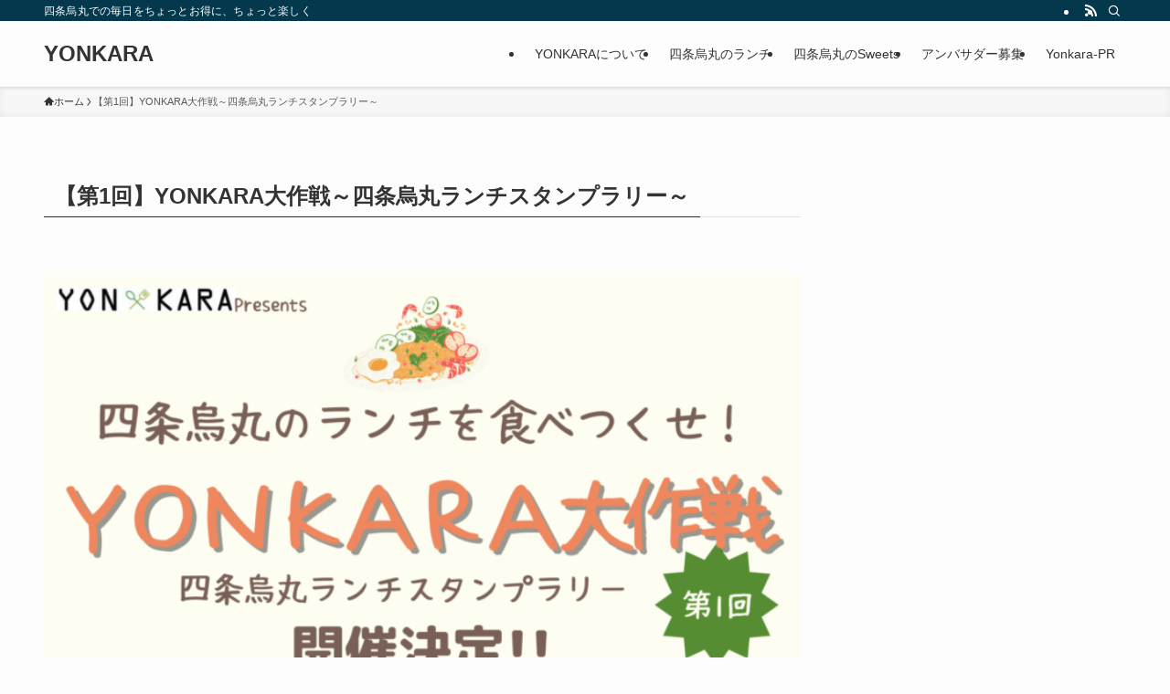

--- FILE ---
content_type: text/html; charset=UTF-8
request_url: https://yonkara.com/daisakusen01/
body_size: 18136
content:
<!DOCTYPE html>
<html dir="ltr" lang="ja" prefix="og: https://ogp.me/ns#" data-loaded="false" data-scrolled="false" data-spmenu="closed">
<head>
<meta charset="utf-8">
<meta name="format-detection" content="telephone=no">
<meta http-equiv="X-UA-Compatible" content="IE=edge">
<meta name="viewport" content="width=device-width, viewport-fit=cover">
<title>【第1回】YONKARA大作戦～四条烏丸ランチスタンプラリー～ | YONKARA</title>
	<style>img:is([sizes="auto" i], [sizes^="auto," i]) { contain-intrinsic-size: 3000px 1500px }</style>
	
		<!-- All in One SEO 4.4.6 - aioseo.com -->
		<meta name="robots" content="max-image-preview:large" />
		<link rel="canonical" href="https://yonkara.com/daisakusen01/" />
		<meta name="generator" content="All in One SEO (AIOSEO) 4.4.6" />
		<meta property="og:locale" content="ja_JP" />
		<meta property="og:site_name" content="YONKARA | 四条烏丸での毎日をちょっとお得に、ちょっと楽しく" />
		<meta property="og:type" content="article" />
		<meta property="og:title" content="【第1回】YONKARA大作戦～四条烏丸ランチスタンプラリー～ | YONKARA" />
		<meta property="og:url" content="https://yonkara.com/daisakusen01/" />
		<meta property="article:published_time" content="2022-07-10T01:54:37+00:00" />
		<meta property="article:modified_time" content="2022-07-21T13:20:00+00:00" />
		<meta name="twitter:card" content="summary" />
		<meta name="twitter:title" content="【第1回】YONKARA大作戦～四条烏丸ランチスタンプラリー～ | YONKARA" />
		<meta name="google" content="nositelinkssearchbox" />
		<script type="application/ld+json" class="aioseo-schema">
			{"@context":"https:\/\/schema.org","@graph":[{"@type":"BreadcrumbList","@id":"https:\/\/yonkara.com\/daisakusen01\/#breadcrumblist","itemListElement":[{"@type":"ListItem","@id":"https:\/\/yonkara.com\/#listItem","position":1,"item":{"@type":"WebPage","@id":"https:\/\/yonkara.com\/","name":"\u5bb6","description":"YON-KARA\u306f\u4eac\u90fd\u56db\u6761\u70cf\u4e38\u30a8\u30ea\u30a2\u5468\u8fba\u3067\u65e5\u5e38\u751f\u6d3b\u3092\u904e\u3054\u3059\u65b9\u306e\u65e5\u5e38\u3092\u3061\u3087\u3063\u3068\u697d\u3057\u304f\u3059\u308bWEB\u30de\u30ac\u30b8\u30f3\u3067\u3059\u3002\u56db\u6761\u70cf\u4e38\u306e\u30e9\u30f3\u30c1\u60c5\u5831\u3084\u30b9\u30a4\u30fc\u30c4\u60c5\u5831\u3001\u305d\u306e\u4ed6\u3055\u307e\u3056\u307e\u306a\u4f01\u753b\u3084\u30b3\u30f3\u30c6\u30f3\u30c4\u3092\u304a\u5c4a\u3051\u3057\u3066\u307e\u3044\u308a\u307e\u3059\u3002","url":"https:\/\/yonkara.com\/"},"nextItem":"https:\/\/yonkara.com\/daisakusen01\/#listItem"},{"@type":"ListItem","@id":"https:\/\/yonkara.com\/daisakusen01\/#listItem","position":2,"item":{"@type":"WebPage","@id":"https:\/\/yonkara.com\/daisakusen01\/","name":"\u3010\u7b2c1\u56de\u3011YONKARA\u5927\u4f5c\u6226\uff5e\u56db\u6761\u70cf\u4e38\u30e9\u30f3\u30c1\u30b9\u30bf\u30f3\u30d7\u30e9\u30ea\u30fc\uff5e","url":"https:\/\/yonkara.com\/daisakusen01\/"},"previousItem":"https:\/\/yonkara.com\/#listItem"}]},{"@type":"Organization","@id":"https:\/\/yonkara.com\/#organization","name":"YONKARA","url":"https:\/\/yonkara.com\/"},{"@type":"WebPage","@id":"https:\/\/yonkara.com\/daisakusen01\/#webpage","url":"https:\/\/yonkara.com\/daisakusen01\/","name":"\u3010\u7b2c1\u56de\u3011YONKARA\u5927\u4f5c\u6226\uff5e\u56db\u6761\u70cf\u4e38\u30e9\u30f3\u30c1\u30b9\u30bf\u30f3\u30d7\u30e9\u30ea\u30fc\uff5e | YONKARA","inLanguage":"ja","isPartOf":{"@id":"https:\/\/yonkara.com\/#website"},"breadcrumb":{"@id":"https:\/\/yonkara.com\/daisakusen01\/#breadcrumblist"},"datePublished":"2022-07-10T01:54:37+09:00","dateModified":"2022-07-21T13:20:00+09:00"},{"@type":"WebSite","@id":"https:\/\/yonkara.com\/#website","url":"https:\/\/yonkara.com\/","name":"YONKARA","description":"\u56db\u6761\u70cf\u4e38\u3067\u306e\u6bce\u65e5\u3092\u3061\u3087\u3063\u3068\u304a\u5f97\u306b\u3001\u3061\u3087\u3063\u3068\u697d\u3057\u304f","inLanguage":"ja","publisher":{"@id":"https:\/\/yonkara.com\/#organization"}}]}
		</script>
		<!-- All in One SEO -->

<link rel='dns-prefetch' href='//cdnjs.cloudflare.com' />
<link rel='dns-prefetch' href='//pagead2.googlesyndication.com' />
<link rel="alternate" type="application/rss+xml" title="YONKARA &raquo; フィード" href="https://yonkara.com/feed/" />
<link rel="alternate" type="application/rss+xml" title="YONKARA &raquo; コメントフィード" href="https://yonkara.com/comments/feed/" />
<link rel='stylesheet' id='sbi_styles-css' href='https://yonkara.com/wp-content/plugins/instagram-feed/css/sbi-styles.min.css?ver=6.2.2' type='text/css' media='all' />
<link rel='stylesheet' id='wp-block-library-css' href='https://yonkara.com/wp-includes/css/dist/block-library/style.min.css?ver=6.7.4' type='text/css' media='all' />
<link rel='stylesheet' id='swell-icons-css' href='https://yonkara.com/wp-content/themes/swell/build/css/swell-icons.css?ver=2.8.1' type='text/css' media='all' />
<link rel='stylesheet' id='main_style-css' href='https://yonkara.com/wp-content/themes/swell/build/css/main.css?ver=2.8.1' type='text/css' media='all' />
<link rel='stylesheet' id='swell_blocks-css' href='https://yonkara.com/wp-content/themes/swell/build/css/blocks.css?ver=2.8.1' type='text/css' media='all' />
<style id='swell_custom-inline-css' type='text/css'>
:root{--swl-fz--content:4vw;--swl-font_family:"游ゴシック体", "Yu Gothic", YuGothic, "Hiragino Kaku Gothic ProN", "Hiragino Sans", Meiryo, sans-serif;--swl-font_weight:500;--color_main:#04384c;--color_text:#333;--color_link:#1176d4;--color_htag:#04384c;--color_bg:#fdfdfd;--color_gradient1:#d8ffff;--color_gradient2:#87e7ff;--color_main_thin:rgba(5, 70, 95, 0.05 );--color_main_dark:rgba(3, 42, 57, 1 );--color_list_check:#04384c;--color_list_num:#04384c;--color_list_good:#86dd7b;--color_list_triangle:#f4e03a;--color_list_bad:#f36060;--color_faq_q:#d55656;--color_faq_a:#6599b7;--color_icon_good:#3cd250;--color_icon_good_bg:#ecffe9;--color_icon_bad:#4b73eb;--color_icon_bad_bg:#eafaff;--color_icon_info:#f578b4;--color_icon_info_bg:#fff0fa;--color_icon_announce:#ffa537;--color_icon_announce_bg:#fff5f0;--color_icon_pen:#7a7a7a;--color_icon_pen_bg:#f7f7f7;--color_icon_book:#787364;--color_icon_book_bg:#f8f6ef;--color_icon_point:#ffa639;--color_icon_check:#86d67c;--color_icon_batsu:#f36060;--color_icon_hatena:#5295cc;--color_icon_caution:#f7da38;--color_icon_memo:#84878a;--color_deep01:#e44141;--color_deep02:#3d79d5;--color_deep03:#63a84d;--color_deep04:#f09f4d;--color_pale01:#fff2f0;--color_pale02:#f3f8fd;--color_pale03:#f1f9ee;--color_pale04:#fdf9ee;--color_mark_blue:#b7e3ff;--color_mark_green:#bdf9c3;--color_mark_yellow:#fcf69f;--color_mark_orange:#ffddbc;--border01:solid 1px var(--color_main);--border02:double 4px var(--color_main);--border03:dashed 2px var(--color_border);--border04:solid 4px var(--color_gray);--card_posts_thumb_ratio:56.25%;--list_posts_thumb_ratio:61.805%;--big_posts_thumb_ratio:56.25%;--thumb_posts_thumb_ratio:61.805%;--blogcard_thumb_ratio:56.25%;--color_header_bg:#fdfdfd;--color_header_text:#333;--color_footer_bg:#fdfdfd;--color_footer_text:#333;--container_size:1200px;--article_size:900px;--logo_size_sp:48px;--logo_size_pc:40px;--logo_size_pcfix:32px;}.swl-cell-bg[data-icon="doubleCircle"]{--cell-icon-color:#ffc977}.swl-cell-bg[data-icon="circle"]{--cell-icon-color:#94e29c}.swl-cell-bg[data-icon="triangle"]{--cell-icon-color:#eeda2f}.swl-cell-bg[data-icon="close"]{--cell-icon-color:#ec9191}.swl-cell-bg[data-icon="hatena"]{--cell-icon-color:#93c9da}.swl-cell-bg[data-icon="check"]{--cell-icon-color:#94e29c}.swl-cell-bg[data-icon="line"]{--cell-icon-color:#9b9b9b}.cap_box[data-colset="col1"]{--capbox-color:#f59b5f;--capbox-color--bg:#fff8eb}.cap_box[data-colset="col2"]{--capbox-color:#5fb9f5;--capbox-color--bg:#edf5ff}.cap_box[data-colset="col3"]{--capbox-color:#2fcd90;--capbox-color--bg:#eafaf2}.red_{--the-btn-color:#f74a4a;--the-btn-color2:#ffbc49;--the-solid-shadow: rgba(185, 56, 56, 1 )}.blue_{--the-btn-color:#338df4;--the-btn-color2:#35eaff;--the-solid-shadow: rgba(38, 106, 183, 1 )}.green_{--the-btn-color:#62d847;--the-btn-color2:#7bf7bd;--the-solid-shadow: rgba(74, 162, 53, 1 )}.is-style-btn_normal{--the-btn-radius:80px}.is-style-btn_solid{--the-btn-radius:80px}.is-style-btn_shiny{--the-btn-radius:80px}.is-style-btn_line{--the-btn-radius:80px}.post_content blockquote{padding:1.5em 2em 1.5em 3em}.post_content blockquote::before{content:"";display:block;width:5px;height:calc(100% - 3em);top:1.5em;left:1.5em;border-left:solid 1px rgba(180,180,180,.75);border-right:solid 1px rgba(180,180,180,.75);}.mark_blue{background:-webkit-linear-gradient(transparent 64%,var(--color_mark_blue) 0%);background:linear-gradient(transparent 64%,var(--color_mark_blue) 0%)}.mark_green{background:-webkit-linear-gradient(transparent 64%,var(--color_mark_green) 0%);background:linear-gradient(transparent 64%,var(--color_mark_green) 0%)}.mark_yellow{background:-webkit-linear-gradient(transparent 64%,var(--color_mark_yellow) 0%);background:linear-gradient(transparent 64%,var(--color_mark_yellow) 0%)}.mark_orange{background:-webkit-linear-gradient(transparent 64%,var(--color_mark_orange) 0%);background:linear-gradient(transparent 64%,var(--color_mark_orange) 0%)}[class*="is-style-icon_"]{color:#333;border-width:0}[class*="is-style-big_icon_"]{border-width:2px;border-style:solid}[data-col="gray"] .c-balloon__text{background:#f7f7f7;border-color:#ccc}[data-col="gray"] .c-balloon__before{border-right-color:#f7f7f7}[data-col="green"] .c-balloon__text{background:#d1f8c2;border-color:#9ddd93}[data-col="green"] .c-balloon__before{border-right-color:#d1f8c2}[data-col="blue"] .c-balloon__text{background:#e2f6ff;border-color:#93d2f0}[data-col="blue"] .c-balloon__before{border-right-color:#e2f6ff}[data-col="red"] .c-balloon__text{background:#ffebeb;border-color:#f48789}[data-col="red"] .c-balloon__before{border-right-color:#ffebeb}[data-col="yellow"] .c-balloon__text{background:#f9f7d2;border-color:#fbe593}[data-col="yellow"] .c-balloon__before{border-right-color:#f9f7d2}.-type-list2 .p-postList__body::after,.-type-big .p-postList__body::after{content: "READ MORE »";}.c-postThumb__cat{background-color:#04384c;color:#fff;background-image: repeating-linear-gradient(-45deg,rgba(255,255,255,.1),rgba(255,255,255,.1) 6px,transparent 6px,transparent 12px)}.post_content h2:where(:not([class^="swell-block-"]):not(.faq_q):not(.p-postList__title)){background:var(--color_htag);padding:.75em 1em;color:#fff}.post_content h2:where(:not([class^="swell-block-"]):not(.faq_q):not(.p-postList__title))::before{position:absolute;display:block;pointer-events:none;content:"";top:-4px;left:0;width:100%;height:calc(100% + 4px);box-sizing:content-box;border-top:solid 2px var(--color_htag);border-bottom:solid 2px var(--color_htag)}.post_content h3:where(:not([class^="swell-block-"]):not(.faq_q):not(.p-postList__title)){padding:0 .5em .5em}.post_content h3:where(:not([class^="swell-block-"]):not(.faq_q):not(.p-postList__title))::before{content:"";width:100%;height:2px;background: repeating-linear-gradient(90deg, var(--color_htag) 0%, var(--color_htag) 29.3%, rgba(150,150,150,.2) 29.3%, rgba(150,150,150,.2) 100%)}.post_content h4:where(:not([class^="swell-block-"]):not(.faq_q):not(.p-postList__title)){padding:0 0 0 16px;border-left:solid 2px var(--color_htag)}.l-header{box-shadow: 0 1px 4px rgba(0,0,0,.12)}.l-header__bar{color:#fff;background:var(--color_main)}.l-header__menuBtn{order:1}.l-header__customBtn{order:3}.c-gnav a::after{background:var(--color_main);width:100%;height:2px;transform:scaleX(0)}.p-spHeadMenu .menu-item.-current{border-bottom-color:var(--color_main)}.c-gnav > li:hover > a::after,.c-gnav > .-current > a::after{transform: scaleX(1)}.c-gnav .sub-menu{color:#333;background:#fff}.l-fixHeader::before{opacity:1}#pagetop{border-radius:50%}#fix_bottom_menu{color:#333}#fix_bottom_menu::before{background:#fff;opacity:0.9}.c-widget__title.-spmenu{padding:.5em .75em;border-radius:var(--swl-radius--2, 0px);background:var(--color_main);color:#fff;}.c-widget__title.-footer{padding:.5em}.c-widget__title.-footer::before{content:"";bottom:0;left:0;width:40%;z-index:1;background:var(--color_main)}.c-widget__title.-footer::after{content:"";bottom:0;left:0;width:100%;background:var(--color_border)}.c-secTitle{border-left:solid 2px var(--color_main);padding:0em .75em}.p-spMenu{color:#333}.p-spMenu__inner::before{background:#fdfdfd;opacity:1}.p-spMenu__overlay{background:#000;opacity:0.6}[class*="page-numbers"]{color:#fff;background-color:#dedede}a{text-decoration: none}.l-topTitleArea.c-filterLayer::before{background-color:#000;opacity:0.2;content:""}@media screen and (min-width: 960px){:root{}}@media screen and (max-width: 959px){:root{}.l-header__logo{order:2;text-align:center}}@media screen and (min-width: 600px){:root{--swl-fz--content:16px;}}@media screen and (max-width: 599px){:root{}}@media (min-width: 1108px) {.alignwide{left:-100px;width:calc(100% + 200px);}}@media (max-width: 1108px) {.-sidebar-off .swell-block-fullWide__inner.l-container .alignwide{left:0px;width:100%;}}.l-fixHeader .l-fixHeader__gnav{order:0}[data-scrolled=true] .l-fixHeader[data-ready]{opacity:1;-webkit-transform:translateY(0)!important;transform:translateY(0)!important;visibility:visible}.-body-solid .l-fixHeader{box-shadow:0 2px 4px var(--swl-color_shadow)}.l-fixHeader__inner{align-items:stretch;color:var(--color_header_text);display:flex;padding-bottom:0;padding-top:0;position:relative;z-index:1}.l-fixHeader__logo{align-items:center;display:flex;line-height:1;margin-right:24px;order:0;padding:16px 0}[data-scrolled=true] #fix_bottom_menu{bottom:0}#fix_bottom_menu{box-shadow:0 0 4px rgba(0,0,0,.1);transition:bottom .4s;width:100%;z-index:100}#fix_bottom_menu:before{display:block;z-index:0}#fix_bottom_menu .menu_list{align-items:center;display:flex;height:50px;justify-content:space-between;padding:2px 0 0;position:relative;z-index:1}#fix_bottom_menu .menu_btn .open_btn{opacity:1;-webkit-transform:scale(1.1);transform:scale(1.1)}#fix_bottom_menu .menu-item{flex:1 1 100%;margin:0;padding:0;text-align:center}#fix_bottom_menu .menu-item a{color:inherit;display:block;line-height:1;text-decoration:none}#fix_bottom_menu .menu-item i{color:inherit;display:block;font-size:20px;height:20px;line-height:20px;text-align:center}#fix_bottom_menu .menu-item i:before{color:inherit;display:inline-block}#fix_bottom_menu span{color:inherit;display:block;font-size:10px;line-height:1;margin-top:4px;width:100%}@media not all and (min-width:960px){#fix_bottom_menu{display:block;padding-bottom:calc(env(safe-area-inset-bottom)*.5)}}.is-style-btn_normal a,.is-style-btn_shiny a{box-shadow:var(--swl-btn_shadow)}.c-shareBtns__btn,.is-style-balloon>.c-tabList .c-tabList__button,.p-snsCta,[class*=page-numbers]{box-shadow:var(--swl-box_shadow)}.p-articleThumb__img,.p-articleThumb__youtube{box-shadow:var(--swl-img_shadow)}.p-pickupBanners__item .c-bannerLink,.p-postList__thumb{box-shadow:0 2px 8px rgba(0,0,0,.1),0 4px 4px -4px rgba(0,0,0,.1)}.p-postList.-w-ranking li:before{background-image:repeating-linear-gradient(-45deg,hsla(0,0%,100%,.1),hsla(0,0%,100%,.1) 6px,transparent 0,transparent 12px);box-shadow:1px 1px 4px rgba(0,0,0,.2)}.l-header__bar{position:relative;width:100%}.l-header__bar .c-catchphrase{color:inherit;font-size:12px;letter-spacing:var(--swl-letter_spacing,.2px);line-height:14px;margin-right:auto;overflow:hidden;padding:4px 0;white-space:nowrap;width:50%}.l-header__bar .c-iconList .c-iconList__link{margin:0;padding:4px 6px}.l-header__barInner{align-items:center;display:flex;justify-content:flex-end}@media (min-width:960px){.-series .l-header__inner{align-items:stretch;display:flex}.-series .l-header__logo{align-items:center;display:flex;flex-wrap:wrap;margin-right:24px;padding:16px 0}.-series .l-header__logo .c-catchphrase{font-size:13px;padding:4px 0}.-series .c-headLogo{margin-right:16px}.-series-right .l-header__inner{justify-content:space-between}.-series-right .c-gnavWrap{margin-left:auto}.-series-right .w-header{margin-left:12px}.-series-left .w-header{margin-left:auto}}@media (min-width:960px) and (min-width:600px){.-series .c-headLogo{max-width:400px}}.c-gnav .sub-menu a:before,.c-listMenu a:before{-webkit-font-smoothing:antialiased;-moz-osx-font-smoothing:grayscale;font-family:icomoon!important;font-style:normal;font-variant:normal;font-weight:400;line-height:1;text-transform:none}.c-submenuToggleBtn{display:none}.c-listMenu a{padding:.75em 1em .75em 1.5em;transition:padding .25s}.c-listMenu a:hover{padding-left:1.75em;padding-right:.75em}.c-gnav .sub-menu a:before,.c-listMenu a:before{color:inherit;content:"\e921";display:inline-block;left:2px;position:absolute;top:50%;-webkit-transform:translateY(-50%);transform:translateY(-50%);vertical-align:middle}.widget_categories>ul>.cat-item>a,.wp-block-categories-list>li>a{padding-left:1.75em}.c-listMenu .children,.c-listMenu .sub-menu{margin:0}.c-listMenu .children a,.c-listMenu .sub-menu a{font-size:.9em;padding-left:2.5em}.c-listMenu .children a:before,.c-listMenu .sub-menu a:before{left:1em}.c-listMenu .children a:hover,.c-listMenu .sub-menu a:hover{padding-left:2.75em}.c-listMenu .children ul a,.c-listMenu .sub-menu ul a{padding-left:3.25em}.c-listMenu .children ul a:before,.c-listMenu .sub-menu ul a:before{left:1.75em}.c-listMenu .children ul a:hover,.c-listMenu .sub-menu ul a:hover{padding-left:3.5em}.c-gnav li:hover>.sub-menu{opacity:1;visibility:visible}.c-gnav .sub-menu:before{background:inherit;content:"";height:100%;left:0;position:absolute;top:0;width:100%;z-index:0}.c-gnav .sub-menu .sub-menu{left:100%;top:0;z-index:-1}.c-gnav .sub-menu a{padding-left:2em}.c-gnav .sub-menu a:before{left:.5em}.c-gnav .sub-menu a:hover .ttl{left:4px}:root{--color_content_bg:var(--color_bg);}.c-widget__title.-side{padding:.5em}.c-widget__title.-side::before{content:"";bottom:0;left:0;width:40%;z-index:1;background:var(--color_main)}.c-widget__title.-side::after{content:"";bottom:0;left:0;width:100%;background:var(--color_border)}.page.-index-off .w-beforeToc{display:none}@media screen and (min-width: 960px){:root{}}@media screen and (max-width: 959px){:root{}}@media screen and (min-width: 600px){:root{}}@media screen and (max-width: 599px){:root{}}.swell-block-fullWide__inner.l-container{--swl-fw_inner_pad:var(--swl-pad_container,0px)}@media (min-width:960px){.-sidebar-on .l-content .alignfull,.-sidebar-on .l-content .alignwide{left:-16px;width:calc(100% + 32px)}.swell-block-fullWide__inner.l-article{--swl-fw_inner_pad:var(--swl-pad_post_content,0px)}.-sidebar-on .swell-block-fullWide__inner .alignwide{left:0;width:100%}.-sidebar-on .swell-block-fullWide__inner .alignfull{left:calc(0px - var(--swl-fw_inner_pad, 0))!important;margin-left:0!important;margin-right:0!important;width:calc(100% + var(--swl-fw_inner_pad, 0)*2)!important}}.-index-off .p-toc,.swell-toc-placeholder:empty{display:none}.p-toc.-modal{height:100%;margin:0;overflow-y:auto;padding:0}#main_content .p-toc{border-radius:var(--swl-radius--2,0);margin:4em auto;max-width:800px}#sidebar .p-toc{margin-top:-.5em}.p-toc .__pn:before{content:none!important;counter-increment:none}.p-toc .__prev{margin:0 0 1em}.p-toc .__next{margin:1em 0 0}.p-toc.is-omitted:not([data-omit=ct]) [data-level="2"] .p-toc__childList{display:none}.p-toc.is-omitted:not([data-omit=nest]){position:relative}.p-toc.is-omitted:not([data-omit=nest]):before{background:linear-gradient(hsla(0,0%,100%,0),var(--color_bg));bottom:5em;content:"";height:4em;left:0;opacity:.75;pointer-events:none;position:absolute;width:100%;z-index:1}.p-toc.is-omitted:not([data-omit=nest]):after{background:var(--color_bg);bottom:0;content:"";height:5em;left:0;opacity:.75;position:absolute;width:100%;z-index:1}.p-toc.is-omitted:not([data-omit=nest]) .__next,.p-toc.is-omitted:not([data-omit=nest]) [data-omit="1"]{display:none}.p-toc .p-toc__expandBtn{background-color:#f7f7f7;border:rgba(0,0,0,.2);border-radius:5em;box-shadow:0 0 0 1px #bbb;color:#333;display:block;font-size:14px;line-height:1.5;margin:.75em auto 0;min-width:6em;padding:.5em 1em;position:relative;transition:box-shadow .25s;z-index:2}.p-toc[data-omit=nest] .p-toc__expandBtn{display:inline-block;font-size:13px;margin:0 0 0 1.25em;padding:.5em .75em}.p-toc:not([data-omit=nest]) .p-toc__expandBtn:after,.p-toc:not([data-omit=nest]) .p-toc__expandBtn:before{border-top-color:inherit;border-top-style:dotted;border-top-width:3px;content:"";display:block;height:1px;position:absolute;top:calc(50% - 1px);transition:border-color .25s;width:100%;width:22px}.p-toc:not([data-omit=nest]) .p-toc__expandBtn:before{right:calc(100% + 1em)}.p-toc:not([data-omit=nest]) .p-toc__expandBtn:after{left:calc(100% + 1em)}.p-toc.is-expanded .p-toc__expandBtn{border-color:transparent}.p-toc__ttl{display:block;font-size:1.2em;line-height:1;position:relative;text-align:center}.p-toc__ttl:before{content:"\e918";display:inline-block;font-family:icomoon;margin-right:.5em;padding-bottom:2px;vertical-align:middle}#index_modal .p-toc__ttl{margin-bottom:.5em}.p-toc__list li{line-height:1.6}.p-toc__list>li+li{margin-top:.5em}.p-toc__list .p-toc__childList{padding-left:.5em}.p-toc__list [data-level="3"]{font-size:.9em}.p-toc__list .mininote{display:none}.post_content .p-toc__list{padding-left:0}#sidebar .p-toc__list{margin-bottom:0}#sidebar .p-toc__list .p-toc__childList{padding-left:0}.p-toc__link{color:inherit;font-size:inherit;text-decoration:none}.p-toc__link:hover{opacity:.8}.p-toc.-double{background:var(--color_gray);background:linear-gradient(-45deg,transparent 25%,var(--color_gray) 25%,var(--color_gray) 50%,transparent 50%,transparent 75%,var(--color_gray) 75%,var(--color_gray));background-clip:padding-box;background-size:4px 4px;border-bottom:4px double var(--color_border);border-top:4px double var(--color_border);padding:1.5em 1em 1em}.p-toc.-double .p-toc__ttl{margin-bottom:.75em}@media (min-width:960px){#main_content .p-toc{width:92%}}@media (hover:hover){.p-toc .p-toc__expandBtn:hover{border-color:transparent;box-shadow:0 0 0 2px currentcolor}}@media (min-width:600px){.p-toc.-double{padding:2em}}
</style>
<link rel='stylesheet' id='swell-parts/footer-css' href='https://yonkara.com/wp-content/themes/swell/build/css/modules/parts/footer.css?ver=2.8.1' type='text/css' media='all' />
<link rel='stylesheet' id='swell-page/page-css' href='https://yonkara.com/wp-content/themes/swell/build/css/modules/page/page.css?ver=2.8.1' type='text/css' media='all' />
<link rel='stylesheet' id='dp-ex-blocks-advanced-heading-style-css' href='https://yonkara.com/wp-content/plugins/dp-ex-blocks-free/css/dp-ex-blocks/advanced-heading/style.css?ver=6.7.4' type='text/css' media='all' />
<link rel='stylesheet' id='dp-ex-blocks-blog-card-style-css' href='https://yonkara.com/wp-content/plugins/dp-ex-blocks-free/css/dp-ex-blocks/blog-card/style.css?ver=6.7.4' type='text/css' media='all' />
<link rel='stylesheet' id='dp-ex-blocks-button-style-css' href='https://yonkara.com/wp-content/plugins/dp-ex-blocks-free/css/dp-ex-blocks/button/style.css?ver=6.7.4' type='text/css' media='all' />
<style id='dp-ex-blocks-caption-box-style-inline-css' type='text/css'>
.deb-colored-box__outer.in-max-width{max-width:860px;margin-left:auto;margin-right:auto}.deb-colored-box__outer.is-style-stripe .deb-colored-box{background-image:repeating-linear-gradient(135deg, transparent, transparent 5px, rgba(255,255,255,0.22) 5px, rgba(255,255,255,0.22) 10px)}.deb-colored-box__outer.is-style-box-shadow .deb-colored-box{-webkit-box-shadow:var(--box-shadow-x, 0) var(--box-shadow-y, 6px) var(--box-shadow-blur, 28px) var(--box-shadow-spread, -14px) var(--box-shadow-color, #222);box-shadow:var(--box-shadow-x, 0) var(--box-shadow-y, 6px) var(--box-shadow-blur, 28px) var(--box-shadow-spread, -14px) var(--box-shadow-color, #222)}.deb-colored-box__outer.is-style-bd-dashed .deb-colored-box{border-style:dashed}.deb-colored-box__outer.is-style-bd-dotted .deb-colored-box{border-style:dotted}.deb-colored-box__outer.is-style-bd-double .deb-colored-box{border-style:double}.deb-colored-box__outer p:last-of-type,.deb-colored-box__outer ul:last-of-type,.deb-colored-box__outer ol:last-of-type,.deb-colored-box__outer dl:last-of-type{margin-bottom:0;padding-bottom:0}.deb-colored-box{position:relative;margin-bottom:50px;padding:12px 16px;line-height:1.8;border-radius:var(--deb-colored-box--border-radius, 3px);border-width:var(--deb-colored-box--border-width, 1px)}.deb-colored-box.is-own-background-color{background-color:var(--deb-colored-box--background-color)}.deb-colored-box.is-own-background-gradient{background-image:var(--deb-colored-box--background-gradient, none)}.deb-colored-box.is-own-border-color{border-color:var(--deb-colored-box--border-color, transparent)}.deb-colored-box.is-own-text-color{color:var(--deb-colored-box--text-color, inherit)}.deb-colored-box.box-transparent{background-color:transparent}

</style>
<link rel='stylesheet' id='dp-ex-blocks-caption-box-style-2-css' href='https://yonkara.com/wp-content/plugins/dp-ex-blocks-free/css/dp-ex-blocks/caption-box/style.css?ver=6.7.4' type='text/css' media='all' />
<style id='dp-ex-blocks-chart-style-inline-css' type='text/css'>
.deb-chart{position:relative;max-width:100%;width:var(--chart-width, 980px);margin:var(--margin-block-top, 0) auto var(--margin-block-bottom, 50px) auto}

</style>
<link rel='stylesheet' id='dp-ex-blocks-clipped-text-style-css' href='https://yonkara.com/wp-content/plugins/dp-ex-blocks-free/css/dp-ex-blocks/clipped-text/style.css?ver=6.7.4' type='text/css' media='all' />
<style id='dp-ex-blocks-colored-box-style-inline-css' type='text/css'>
.deb-colored-box__outer.in-max-width{max-width:860px;margin-left:auto;margin-right:auto}.deb-colored-box__outer.is-style-stripe .deb-colored-box{background-image:repeating-linear-gradient(135deg, transparent, transparent 5px, rgba(255,255,255,0.22) 5px, rgba(255,255,255,0.22) 10px)}.deb-colored-box__outer.is-style-box-shadow .deb-colored-box{-webkit-box-shadow:var(--box-shadow-x, 0) var(--box-shadow-y, 6px) var(--box-shadow-blur, 28px) var(--box-shadow-spread, -14px) var(--box-shadow-color, #222);box-shadow:var(--box-shadow-x, 0) var(--box-shadow-y, 6px) var(--box-shadow-blur, 28px) var(--box-shadow-spread, -14px) var(--box-shadow-color, #222)}.deb-colored-box__outer.is-style-bd-dashed .deb-colored-box{border-style:dashed}.deb-colored-box__outer.is-style-bd-dotted .deb-colored-box{border-style:dotted}.deb-colored-box__outer.is-style-bd-double .deb-colored-box{border-style:double}.deb-colored-box__outer p:last-of-type,.deb-colored-box__outer ul:last-of-type,.deb-colored-box__outer ol:last-of-type,.deb-colored-box__outer dl:last-of-type{margin-bottom:0;padding-bottom:0}.deb-colored-box{position:relative;margin-bottom:50px;padding:12px 16px;line-height:1.8;border-radius:var(--deb-colored-box--border-radius, 3px);border-width:var(--deb-colored-box--border-width, 1px)}.deb-colored-box.is-own-background-color{background-color:var(--deb-colored-box--background-color)}.deb-colored-box.is-own-background-gradient{background-image:var(--deb-colored-box--background-gradient, none)}.deb-colored-box.is-own-border-color{border-color:var(--deb-colored-box--border-color, transparent)}.deb-colored-box.is-own-text-color{color:var(--deb-colored-box--text-color, inherit)}.deb-colored-box.box-transparent{background-color:transparent}

</style>
<style id='dp-ex-blocks-column-style-inline-css' type='text/css'>
.deb-column{padding:var(--deb-column--padding);-webkit-box-flex:var(--deb-column--flex);-ms-flex:var(--deb-column--flex);flex:var(--deb-column--flex);max-width:var(--deb-column--max-width)}

</style>
<link rel='stylesheet' id='dp-ex-blocks-columns-style-css' href='https://yonkara.com/wp-content/plugins/dp-ex-blocks-free/css/dp-ex-blocks/columns/style.css?ver=6.7.4' type='text/css' media='all' />
<link rel='stylesheet' id='dp-ex-blocks-countdown-style-css' href='https://yonkara.com/wp-content/plugins/dp-ex-blocks-free/css/dp-ex-blocks/advanced-heading/style.css?ver=6.7.4' type='text/css' media='all' />
<style id='dp-ex-blocks-countdown-style-2-inline-css' type='text/css'>
.deb-countdown__timer,.deb-countdown__digits{display:-webkit-box;display:-ms-flexbox;display:flex}.deb-countdown__timer{max-width:1180px;margin-left:auto;margin-right:auto;gap:var(--deb-countdown--timer-gap, 6px);-webkit-box-pack:var(--deb-countdown--timer-justify-content, center);-ms-flex-pack:var(--deb-countdown--timer-justify-content, center);justify-content:var(--deb-countdown--timer-justify-content, center)}.deb-countdown__digits{display:-webkit-box;display:-ms-flexbox;display:flex;-webkit-box-align:var(--deb-countdown--digits-align-items, baseline);-ms-flex-align:var(--deb-countdown--digits-align-items, baseline);align-items:var(--deb-countdown--digits-align-items, baseline);-webkit-box-flex:var(--deb-countdown--digits-flex);-ms-flex:var(--deb-countdown--digits-flex);flex:var(--deb-countdown--digits-flex);-webkit-box-orient:horizontal;-webkit-box-direction:normal;-ms-flex-direction:var(--deb-countdown--digits-flex-direction, row);flex-direction:var(--deb-countdown--digits-flex-direction, row);-webkit-box-pack:var(--deb-countdown--digits-justify-content, center);-ms-flex-pack:var(--deb-countdown--digits-justify-content, center);justify-content:var(--deb-countdown--digits-justify-content, center);gap:var(--deb-countdown--digits-label-gap, 6px);line-height:1.4}.deb-countdown__digits>span{padding:0 4px}.deb-countdown__timer__value{color:var(--deb-countdown--timer-value-color);font-size:clamp(24px, 2.4vw, var(--deb-countdown--timer-value-size, 40px));font-weight:var(--deb-countdown--timer-value-font-weight, inherit)}.deb-countdown__timer__value.style--color-gradient{-webkit-text-fill-color:transparent;-webkit-background-clip:text;background-clip:text;background-image:var(--deb-countdown--timer-value-gradient)}.deb-countdown__timer__label{color:var(--deb-countdown--timer-label-color);font-size:clamp(15px, 1.6vw, var(--deb-countdown--timer-label-size, 22px));font-weight:var(--deb-countdown--timer-label-font-weight, inherit)}.deb-countdown__timer__label.style--color-gradient{-webkit-text-fill-color:transparent;-webkit-background-clip:text;background-clip:text;background-image:var(--deb-countdown--timer-label-gradient)}.deb-countdown--expiry-message{display:none;color:var(--deb-countdown--expiry-message-color, inherit);font-size:var(--deb-countdown--expiry-message-size, 26px);font-weight:var(--deb-countdown--expiry-message-font-weight, inherit);text-align:center;margin:50px auto}

</style>
<style id='dp-ex-blocks-definition-list-style-inline-css' type='text/css'>
body .deb-dlist.in-max-width{max-width:860px;margin-left:auto;margin-right:auto}body dl.deb-dlist__dl{overflow:hidden;margin-bottom:50px;border-radius:var(--border-radius-header, 0);border-color:var(--deb-dlist--dl-border-color, rgba(170,170,170,0.48));border-top-width:var(--deb-dlist--dl-border-top-width, 1px);-webkit-box-shadow:var(--deb-dlist--box-shadow, inherit);box-shadow:var(--deb-dlist--box-shadow, inherit)}body dl.deb-dlist__dl.is-dt-bold dt.deb-dlist__dt .title-text{font-weight:bold}body dl.deb-dlist__dl.is-dt-italic dt.deb-dlist__dt .title-text{font-style:italic}body dl.deb-dlist__dl.is-dt-center dt.deb-dlist__dt .title-text{text-align:center}body dl.deb-dlist__dl.is-dt-stripe dt.deb-dlist__dt{background-image:repeating-linear-gradient(135deg, transparent, transparent 3px, rgba(255,255,255,0.2) 3px, rgba(255,255,255,0.2) 6px)}body dl.deb-dlist__dl.is-dd-stripe dd.deb-dlist__dd{background-image:repeating-linear-gradient(135deg, transparent, transparent 4px, rgba(255,255,255,0.2) 4px, rgba(255,255,255,0.2) 8px)}body dt.deb-dlist__dt,body dd.deb-dlist__dd{border-color:var(--border-color, rgba(170,170,170,0.48));border-width:var(--border-width, 0 1px 1px 1px)}body dt.deb-dlist__dt{padding:16px 12px;font-weight:normal;color:var(--dt-color);background-color:var(--dt-background-color, rgba(170,170,170,0.16));background-image:var(--dt-background-image, none)}body dt.deb-dlist__dt.is-style-stripe{background-image:repeating-linear-gradient(135deg, transparent, transparent 3px, rgba(255,255,255,0.2) 3px, rgba(255,255,255,0.2) 6px)}body dt.deb-dlist__dt .title-text{font-size:var(--dt-size, 18px)}body dd.deb-dlist__dd{color:var(--dd-color);background-color:var(--dd-background-color, transparent);background-image:var(--dd-background-image, none)}body dd.deb-dlist__dd:last-of-type{border-radius:var(--border-radius-footer, 0)}body dd.deb-dlist__dd.is-style-stripe{background-image:repeating-linear-gradient(135deg, transparent, transparent 3px, rgba(255,255,255,0.2) 3px, rgba(255,255,255,0.2) 6px)}

</style>
<style id='dp-ex-blocks-icon-style-inline-css' type='text/css'>
.deb-icon{display:-webkit-box;display:-ms-flexbox;display:flex;line-height:1;gap:var(--deb-icon--gap, 12px)}.deb-icon.deb-show-edge-shape{-webkit-mask-image:none;mask-image:none}.deb-icon.deb-show-edge-shape .deb-icon__span{-webkit-mask-image:var(--deb-mask-image);mask-image:var(--deb-mask-image)}.deb-icon__span{display:-webkit-box;display:-ms-flexbox;display:flex;width:-webkit-fit-content;width:-moz-fit-content;width:fit-content;color:var(--deb-icon--color, inherit);background-color:var(--deb-icon--background-color, inherit);background-image:var(--deb-icon--background-gradient, inherit);font-size:var(--deb-icon--size, 32px);padding:var(--deb-icon--padding, 0)}.deb-icon__span::before{margin:auto !important;-webkit-transform:var(--deb-icon--transform, none);-ms-transform:var(--deb-icon--transform, none);transform:var(--deb-icon--transform, none)}.deb-icon__span.style--color-gradient::before{-webkit-text-fill-color:transparent;-webkit-background-clip:text;background-clip:text;background-image:var(--deb-icon--gradient)}.deb-icon__link{color:transparent !important;text-decoration:none !important}.deb-icon__link:hover{text-decoration:none !important}

</style>
<style id='dp-ex-blocks-label-style-inline-css' type='text/css'>
.wp-block-dp-ex-blocks-label.in-max-width{max-width:860px;margin-left:auto;margin-right:auto}.wp-block-dp-ex-blocks-label.is-style-stripe .label{background-image:repeating-linear-gradient(135deg, transparent, transparent 3px, rgba(255,255,255,0.18) 3px, rgba(255,255,255,0.18) 6px)}.wp-block-dp-ex-blocks-label i.label-icon::before,.wp-block-dp-ex-blocks-label .label-text{display:inline-block;vertical-align:middle;margin:auto 0}.wp-block-dp-ex-blocks-label i.label-icon{margin:auto 10px auto 0}.wp-block-dp-ex-blocks-label i.label-icon.pos-r{margin:auto 0 auto 10px}.deb-label .label.is-box-shadow{-webkit-box-shadow:var(--box-shadow-x, 0) var(--box-shadow-y, 8px) var(--box-shadow-blur, 14px) var(--box-shadow-spread, -10px) var(--box-shadow-color, rgba(0,0,0,0.62));box-shadow:var(--box-shadow-x, 0) var(--box-shadow-y, 8px) var(--box-shadow-blur, 14px) var(--box-shadow-spread, -10px) var(--box-shadow-color, rgba(0,0,0,0.62))}.deb-label .label.is-own-color{background-color:var(--deb-label--background-color, inherit);background-image:var(--deb-label--background-gradient, inherit)}.deb-label .label.is-own-color::after{border-color:transparent transparent transparent var(--fold-color, rgba(170,170,170,0.48))}.deb-label:not(.is-style-stripe) .label.is-single-color{background-image:none}

</style>
<link rel='stylesheet' id='dp-ex-blocks-logo-slider-style-css' href='https://yonkara.com/wp-content/plugins/dp-ex-blocks-free/css/dp-ex-blocks/logo-slider/style.css?ver=6.7.4' type='text/css' media='all' />
<style id='dp-ex-blocks-media-style-inline-css' type='text/css'>
.deb-media{display:-webkit-box;display:-ms-flexbox;display:flex;width:-webkit-max-content;width:-moz-max-content;width:max-content;max-width:100%;overflow:visible}.deb-media.aligncenter{-webkit-box-pack:center;-ms-flex-pack:center;justify-content:center}.deb-media.aligncenter .deb-media__image{margin:auto}.deb-media.deb-show-border-radius{overflow:visible}.deb-media.is-style-perfect-circle{border-radius:calc( var(--deb-media--perfect-circle-size, 0) / 2 );-webkit-box-shadow:var(--deb-media--box-shadow);box-shadow:var(--deb-media--box-shadow);overflow:hidden}.deb-media.is-style-perfect-circle::before{content:'';position:relative;padding-bottom:100%}.deb-media.is-style-perfect-circle .deb-media__image{position:relative;width:var(--deb-media--perfect-circle-size);height:var(--deb-media--perfect-circle-size);border-radius:calc( var(--deb-media--perfect-circle-size, 0) / 2 );-o-object-fit:cover;object-fit:cover}.deb-media figure,.deb-media img,.deb-media video{display:-webkit-box;display:-ms-flexbox;display:flex;margin:0}.deb-media .deb-block-background{border-radius:var(--deb-media--border-radius)}.deb-media__media{-webkit-filter:var(--deb-media--filter);filter:var(--deb-media--filter);-webkit-box-shadow:var(--deb-media--box-shadow);box-shadow:var(--deb-media--box-shadow);border-style:var(--deb-media--border-style, solid);border-width:var(--deb-media--border-width, 0);border-color:var(--deb-media--border-color);border-radius:var(--deb-media--border-radius);padding-top:var(--deb-media--padding-top);padding-right:var(--deb-media--padding-right);padding-bottom:var(--deb-media--padding-bottom);padding-left:var(--deb-media--padding-left)}.deb-media__image{max-width:100%;height:auto;margin:0 !important}

</style>
<link rel='stylesheet' id='dp-ex-blocks-media-cover-style-css' href='https://yonkara.com/wp-content/plugins/dp-ex-blocks-free/css/dp-ex-blocks/button/style.css?ver=6.7.4' type='text/css' media='all' />
<link rel='stylesheet' id='dp-ex-blocks-media-cover-style-2-css' href='https://yonkara.com/wp-content/plugins/dp-ex-blocks-free/css/dp-ex-blocks/media-cover/style.css?ver=6.7.4' type='text/css' media='all' />
<style id='dp-ex-blocks-number-counter-style-inline-css' type='text/css'>
.deb-column{padding:var(--deb-column--padding);-webkit-box-flex:var(--deb-column--flex);-ms-flex:var(--deb-column--flex);flex:var(--deb-column--flex);max-width:var(--deb-column--max-width)}

</style>
<link rel='stylesheet' id='dp-ex-blocks-number-counter-style-2-css' href='https://yonkara.com/wp-content/plugins/dp-ex-blocks-free/css/dp-ex-blocks/columns/style.css?ver=6.7.4' type='text/css' media='all' />
<style id='dp-ex-blocks-number-counter-style-3-inline-css' type='text/css'>
.deb-icon{display:-webkit-box;display:-ms-flexbox;display:flex;line-height:1;gap:var(--deb-icon--gap, 12px)}.deb-icon.deb-show-edge-shape{-webkit-mask-image:none;mask-image:none}.deb-icon.deb-show-edge-shape .deb-icon__span{-webkit-mask-image:var(--deb-mask-image);mask-image:var(--deb-mask-image)}.deb-icon__span{display:-webkit-box;display:-ms-flexbox;display:flex;width:-webkit-fit-content;width:-moz-fit-content;width:fit-content;color:var(--deb-icon--color, inherit);background-color:var(--deb-icon--background-color, inherit);background-image:var(--deb-icon--background-gradient, inherit);font-size:var(--deb-icon--size, 32px);padding:var(--deb-icon--padding, 0)}.deb-icon__span::before{margin:auto !important;-webkit-transform:var(--deb-icon--transform, none);-ms-transform:var(--deb-icon--transform, none);transform:var(--deb-icon--transform, none)}.deb-icon__span.style--color-gradient::before{-webkit-text-fill-color:transparent;-webkit-background-clip:text;background-clip:text;background-image:var(--deb-icon--gradient)}.deb-icon__link{color:transparent !important;text-decoration:none !important}.deb-icon__link:hover{text-decoration:none !important}

</style>
<link rel='stylesheet' id='dp-ex-blocks-number-counter-style-4-css' href='https://yonkara.com/wp-content/plugins/dp-ex-blocks-free/css/dp-ex-blocks/text/style.css?ver=6.7.4' type='text/css' media='all' />
<style id='dp-ex-blocks-number-counter-style-5-inline-css' type='text/css'>
@media (max-width: 820px){.deb-number-counter .deb-columns>.deb-flex-box>.deb-column{min-width:280px}}

</style>
<style id='dp-ex-blocks-overlap-images-style-inline-css' type='text/css'>
.deb-overlap-images{display:-webkit-box;display:-ms-flexbox;display:flex;-webkit-box-orient:vertical;-webkit-box-direction:normal;-ms-flex-direction:column;flex-direction:column}.deb-overlap-images.in-max-width{max-width:860px;margin-left:auto;margin-right:auto}.deb-overlap-images.is-box-shadow .__image{-webkit-box-shadow:var(--img-box-shadow, 0 6px 24px -14px rgba(0,0,0,0.6));box-shadow:var(--img-box-shadow, 0 6px 24px -14px rgba(0,0,0,0.6))}.deb-overlap-images.is-hover-moving .__image:hover{-webkit-transform:translateY(-10px);-ms-transform:translateY(-10px);transform:translateY(-10px)}.deb-overlap-images.is-hover-moving.is-box-shadow .__image:hover{-webkit-box-shadow:var(--img-box-shadow-hover, 0 6px 36px -16px rgba(0,0,0,0.5));box-shadow:var(--img-box-shadow-hover, 0 6px 36px -16px rgba(0,0,0,0.5))}.deb-overlap-images .__figure-link:hover img{-webkit-filter:none;filter:none}.deb-overlap-images .__figure{margin:var(--figure-margin, auto);width:var(--figure-width, 50%);z-index:0;--scroll-easing:cubic-bezier(0, 0, 0.2, 1)}.deb-overlap-images .__image{margin:auto;-webkit-transition:all 0.4s cubic-bezier(0, 0, 0.2, 1);transition:all 0.4s cubic-bezier(0, 0, 0.2, 1)}.deb-overlap-images__inner{display:inherit;-webkit-box-orient:inherit;-webkit-box-direction:inherit;-ms-flex-direction:inherit;flex-direction:inherit;margin-left:auto;margin-right:auto;max-width:var(--wp--style--global--wide-size, 1180px)}

</style>
<link rel='stylesheet' id='dp-ex-blocks-pie-chart-style-css' href='https://yonkara.com/wp-content/plugins/dp-ex-blocks-free/css/dp-ex-blocks/pie-chart/style.css?ver=6.7.4' type='text/css' media='all' />
<link rel='stylesheet' id='dp-ex-blocks-progress-bar-style-css' href='https://yonkara.com/wp-content/plugins/dp-ex-blocks-free/css/dp-ex-blocks/progress-bar/style.css?ver=6.7.4' type='text/css' media='all' />
<style id='dp-ex-blocks-progress-circle-style-inline-css' type='text/css'>
.deb-column{padding:var(--deb-column--padding);-webkit-box-flex:var(--deb-column--flex);-ms-flex:var(--deb-column--flex);flex:var(--deb-column--flex);max-width:var(--deb-column--max-width)}

</style>
<link rel='stylesheet' id='dp-ex-blocks-progress-circle-style-2-css' href='https://yonkara.com/wp-content/plugins/dp-ex-blocks-free/css/dp-ex-blocks/columns/style.css?ver=6.7.4' type='text/css' media='all' />
<link rel='stylesheet' id='dp-ex-blocks-progress-circle-style-3-css' href='https://yonkara.com/wp-content/plugins/dp-ex-blocks-free/css/dp-ex-blocks/pie-chart/style.css?ver=6.7.4' type='text/css' media='all' />
<link rel='stylesheet' id='dp-ex-blocks-progress-circle-style-4-css' href='https://yonkara.com/wp-content/plugins/dp-ex-blocks-free/css/dp-ex-blocks/text/style.css?ver=6.7.4' type='text/css' media='all' />
<style id='dp-ex-blocks-progress-circle-style-5-inline-css' type='text/css'>
.deb-progress-circle__column{display:-webkit-box;display:-ms-flexbox;display:flex;-webkit-box-pack:center;-ms-flex-pack:center;justify-content:center}@media (max-width: 820px){.deb-progress-circle .deb-columns>.deb-flex-box>.deb-column{min-width:280px}}

</style>
<style id='dp-ex-blocks-shape-separator-style-inline-css' type='text/css'>
.deb-shape-separator{position:relative;display:-webkit-box;display:-ms-flexbox;display:flex;-webkit-box-orient:vertical;-webkit-box-direction:normal;-ms-flex-direction:column;flex-direction:column;background-color:var(--bg-color);background-image:var(--bg-gradient)}.deb-shape-separator .__separator-item{position:relative}.deb-shape-separator .__separator-item.is-svg svg{fill:var(--shape-color);position:absolute;bottom:0;left:0;width:100%;height:100%;-webkit-filter:var(--shape-shadow, none);filter:var(--shape-shadow, none)}.deb-shape-separator .__separator-item.is-svg svg.has-layers path:first-of-type{opacity:.15}.deb-shape-separator .__separator-item.is-svg svg.has-layers path:nth-child(2){opacity:.3}.deb-shape-separator .__separator-item.is-fill-area{background-color:var(--shape-color);margin-top:-0.6px}.deb-shape-separator.is-horizontally-flip svg{-webkit-transform:rotateY(180deg);transform:rotateY(180deg)}.deb-shape-separator.is-vertically-flip{-webkit-box-orient:vertical;-webkit-box-direction:reverse;-ms-flex-direction:column-reverse;flex-direction:column-reverse}.deb-shape-separator.is-vertically-flip svg{-webkit-transform:rotateX(180deg);transform:rotateX(180deg)}.deb-shape-separator.is-vertically-flip.is-horizontally-flip svg{-webkit-transform:rotate(180deg);-ms-transform:rotate(180deg);transform:rotate(180deg)}

</style>
<link rel='stylesheet' id='dp-ex-blocks-speech-balloon-style-css' href='https://yonkara.com/wp-content/plugins/dp-ex-blocks-free/css/dp-ex-blocks/speech-balloon/style.css?ver=6.7.4' type='text/css' media='all' />
<style id='dp-ex-blocks-text-style-inline-css' type='text/css'>
.deb-icon{display:-webkit-box;display:-ms-flexbox;display:flex;line-height:1;gap:var(--deb-icon--gap, 12px)}.deb-icon.deb-show-edge-shape{-webkit-mask-image:none;mask-image:none}.deb-icon.deb-show-edge-shape .deb-icon__span{-webkit-mask-image:var(--deb-mask-image);mask-image:var(--deb-mask-image)}.deb-icon__span{display:-webkit-box;display:-ms-flexbox;display:flex;width:-webkit-fit-content;width:-moz-fit-content;width:fit-content;color:var(--deb-icon--color, inherit);background-color:var(--deb-icon--background-color, inherit);background-image:var(--deb-icon--background-gradient, inherit);font-size:var(--deb-icon--size, 32px);padding:var(--deb-icon--padding, 0)}.deb-icon__span::before{margin:auto !important;-webkit-transform:var(--deb-icon--transform, none);-ms-transform:var(--deb-icon--transform, none);transform:var(--deb-icon--transform, none)}.deb-icon__span.style--color-gradient::before{-webkit-text-fill-color:transparent;-webkit-background-clip:text;background-clip:text;background-image:var(--deb-icon--gradient)}.deb-icon__link{color:transparent !important;text-decoration:none !important}.deb-icon__link:hover{text-decoration:none !important}

</style>
<link rel='stylesheet' id='dp-ex-blocks-text-style-2-css' href='https://yonkara.com/wp-content/plugins/dp-ex-blocks-free/css/dp-ex-blocks/text/style.css?ver=6.7.4' type='text/css' media='all' />
<link rel='stylesheet' id='dp-ex-blocks-text-fade-in-animation-style-css' href='https://yonkara.com/wp-content/plugins/dp-ex-blocks-free/css/dp-ex-blocks/text-reveal-animation/style.css?ver=6.7.4' type='text/css' media='all' />
<link rel='stylesheet' id='dp-ex-blocks-text-fade-in-animation-style-2-css' href='https://yonkara.com/wp-content/plugins/dp-ex-blocks-free/css/dp-ex-blocks/text-fade-in-animation/style.css?ver=6.7.4' type='text/css' media='all' />
<link rel='stylesheet' id='dp-ex-blocks-text-reveal-animation-style-css' href='https://yonkara.com/wp-content/plugins/dp-ex-blocks-free/css/dp-ex-blocks/text-reveal-animation/style.css?ver=6.7.4' type='text/css' media='all' />
<link rel='stylesheet' id='dp-ex-blocks-text-typing-animation-style-css' href='https://yonkara.com/wp-content/plugins/dp-ex-blocks-free/css/dp-ex-blocks/text-reveal-animation/style.css?ver=6.7.4' type='text/css' media='all' />
<style id='dp-ex-blocks-text-typing-animation-style-2-inline-css' type='text/css'>
.deb-text-reveal.__typing_anim .__caret{display:inline-block;vertical-align:middle;opacity:0;color:var(--text-color, inherit);font-size:var(--text-size, inherit)}.deb-text-reveal.__typing_anim.show-caret.is-show .__caret{-webkit-animation:var(--caret-motion, debTxtTypingCaret) var(--caret-intval, 1s) linear infinite;animation:var(--caret-motion, debTxtTypingCaret) var(--caret-intval, 1s) linear infinite}@-webkit-keyframes debTxtTypingCaret{0%{opacity:1}49%{opacity:1}50%{opacity:0}100%{opacity:0}}@keyframes debTxtTypingCaret{0%{opacity:1}49%{opacity:1}50%{opacity:0}100%{opacity:0}}@-webkit-keyframes debTxtTypingCaret2{0%{opacity:1}99%{opacity:0}100%{opacity:1}}@keyframes debTxtTypingCaret2{0%{opacity:1}99%{opacity:0}100%{opacity:1}}

</style>
<link rel='stylesheet' id='dp-ex-blocks-timeline-style-css' href='https://yonkara.com/wp-content/plugins/dp-ex-blocks-free/css/dp-ex-blocks/timeline/style.css?ver=6.7.4' type='text/css' media='all' />
<style id='classic-theme-styles-inline-css' type='text/css'>
/*! This file is auto-generated */
.wp-block-button__link{color:#fff;background-color:#32373c;border-radius:9999px;box-shadow:none;text-decoration:none;padding:calc(.667em + 2px) calc(1.333em + 2px);font-size:1.125em}.wp-block-file__button{background:#32373c;color:#fff;text-decoration:none}
</style>
<style id='global-styles-inline-css' type='text/css'>
:root{--wp--preset--aspect-ratio--square: 1;--wp--preset--aspect-ratio--4-3: 4/3;--wp--preset--aspect-ratio--3-4: 3/4;--wp--preset--aspect-ratio--3-2: 3/2;--wp--preset--aspect-ratio--2-3: 2/3;--wp--preset--aspect-ratio--16-9: 16/9;--wp--preset--aspect-ratio--9-16: 9/16;--wp--preset--color--black: #000;--wp--preset--color--cyan-bluish-gray: #abb8c3;--wp--preset--color--white: #fff;--wp--preset--color--pale-pink: #f78da7;--wp--preset--color--vivid-red: #cf2e2e;--wp--preset--color--luminous-vivid-orange: #ff6900;--wp--preset--color--luminous-vivid-amber: #fcb900;--wp--preset--color--light-green-cyan: #7bdcb5;--wp--preset--color--vivid-green-cyan: #00d084;--wp--preset--color--pale-cyan-blue: #8ed1fc;--wp--preset--color--vivid-cyan-blue: #0693e3;--wp--preset--color--vivid-purple: #9b51e0;--wp--preset--color--swl-main: var(--color_main);--wp--preset--color--swl-main-thin: var(--color_main_thin);--wp--preset--color--swl-gray: var(--color_gray);--wp--preset--color--swl-deep-01: var(--color_deep01);--wp--preset--color--swl-deep-02: var(--color_deep02);--wp--preset--color--swl-deep-03: var(--color_deep03);--wp--preset--color--swl-deep-04: var(--color_deep04);--wp--preset--color--swl-pale-01: var(--color_pale01);--wp--preset--color--swl-pale-02: var(--color_pale02);--wp--preset--color--swl-pale-03: var(--color_pale03);--wp--preset--color--swl-pale-04: var(--color_pale04);--wp--preset--gradient--vivid-cyan-blue-to-vivid-purple: linear-gradient(135deg,rgba(6,147,227,1) 0%,rgb(155,81,224) 100%);--wp--preset--gradient--light-green-cyan-to-vivid-green-cyan: linear-gradient(135deg,rgb(122,220,180) 0%,rgb(0,208,130) 100%);--wp--preset--gradient--luminous-vivid-amber-to-luminous-vivid-orange: linear-gradient(135deg,rgba(252,185,0,1) 0%,rgba(255,105,0,1) 100%);--wp--preset--gradient--luminous-vivid-orange-to-vivid-red: linear-gradient(135deg,rgba(255,105,0,1) 0%,rgb(207,46,46) 100%);--wp--preset--gradient--very-light-gray-to-cyan-bluish-gray: linear-gradient(135deg,rgb(238,238,238) 0%,rgb(169,184,195) 100%);--wp--preset--gradient--cool-to-warm-spectrum: linear-gradient(135deg,rgb(74,234,220) 0%,rgb(151,120,209) 20%,rgb(207,42,186) 40%,rgb(238,44,130) 60%,rgb(251,105,98) 80%,rgb(254,248,76) 100%);--wp--preset--gradient--blush-light-purple: linear-gradient(135deg,rgb(255,206,236) 0%,rgb(152,150,240) 100%);--wp--preset--gradient--blush-bordeaux: linear-gradient(135deg,rgb(254,205,165) 0%,rgb(254,45,45) 50%,rgb(107,0,62) 100%);--wp--preset--gradient--luminous-dusk: linear-gradient(135deg,rgb(255,203,112) 0%,rgb(199,81,192) 50%,rgb(65,88,208) 100%);--wp--preset--gradient--pale-ocean: linear-gradient(135deg,rgb(255,245,203) 0%,rgb(182,227,212) 50%,rgb(51,167,181) 100%);--wp--preset--gradient--electric-grass: linear-gradient(135deg,rgb(202,248,128) 0%,rgb(113,206,126) 100%);--wp--preset--gradient--midnight: linear-gradient(135deg,rgb(2,3,129) 0%,rgb(40,116,252) 100%);--wp--preset--font-size--small: 0.9em;--wp--preset--font-size--medium: 1.1em;--wp--preset--font-size--large: 1.25em;--wp--preset--font-size--x-large: 42px;--wp--preset--font-size--xs: 0.75em;--wp--preset--font-size--huge: 1.6em;--wp--preset--spacing--20: 0.44rem;--wp--preset--spacing--30: 0.67rem;--wp--preset--spacing--40: 1rem;--wp--preset--spacing--50: 1.5rem;--wp--preset--spacing--60: 2.25rem;--wp--preset--spacing--70: 3.38rem;--wp--preset--spacing--80: 5.06rem;--wp--preset--shadow--natural: 6px 6px 9px rgba(0, 0, 0, 0.2);--wp--preset--shadow--deep: 12px 12px 50px rgba(0, 0, 0, 0.4);--wp--preset--shadow--sharp: 6px 6px 0px rgba(0, 0, 0, 0.2);--wp--preset--shadow--outlined: 6px 6px 0px -3px rgba(255, 255, 255, 1), 6px 6px rgba(0, 0, 0, 1);--wp--preset--shadow--crisp: 6px 6px 0px rgba(0, 0, 0, 1);}:where(.is-layout-flex){gap: 0.5em;}:where(.is-layout-grid){gap: 0.5em;}body .is-layout-flex{display: flex;}.is-layout-flex{flex-wrap: wrap;align-items: center;}.is-layout-flex > :is(*, div){margin: 0;}body .is-layout-grid{display: grid;}.is-layout-grid > :is(*, div){margin: 0;}:where(.wp-block-columns.is-layout-flex){gap: 2em;}:where(.wp-block-columns.is-layout-grid){gap: 2em;}:where(.wp-block-post-template.is-layout-flex){gap: 1.25em;}:where(.wp-block-post-template.is-layout-grid){gap: 1.25em;}.has-black-color{color: var(--wp--preset--color--black) !important;}.has-cyan-bluish-gray-color{color: var(--wp--preset--color--cyan-bluish-gray) !important;}.has-white-color{color: var(--wp--preset--color--white) !important;}.has-pale-pink-color{color: var(--wp--preset--color--pale-pink) !important;}.has-vivid-red-color{color: var(--wp--preset--color--vivid-red) !important;}.has-luminous-vivid-orange-color{color: var(--wp--preset--color--luminous-vivid-orange) !important;}.has-luminous-vivid-amber-color{color: var(--wp--preset--color--luminous-vivid-amber) !important;}.has-light-green-cyan-color{color: var(--wp--preset--color--light-green-cyan) !important;}.has-vivid-green-cyan-color{color: var(--wp--preset--color--vivid-green-cyan) !important;}.has-pale-cyan-blue-color{color: var(--wp--preset--color--pale-cyan-blue) !important;}.has-vivid-cyan-blue-color{color: var(--wp--preset--color--vivid-cyan-blue) !important;}.has-vivid-purple-color{color: var(--wp--preset--color--vivid-purple) !important;}.has-black-background-color{background-color: var(--wp--preset--color--black) !important;}.has-cyan-bluish-gray-background-color{background-color: var(--wp--preset--color--cyan-bluish-gray) !important;}.has-white-background-color{background-color: var(--wp--preset--color--white) !important;}.has-pale-pink-background-color{background-color: var(--wp--preset--color--pale-pink) !important;}.has-vivid-red-background-color{background-color: var(--wp--preset--color--vivid-red) !important;}.has-luminous-vivid-orange-background-color{background-color: var(--wp--preset--color--luminous-vivid-orange) !important;}.has-luminous-vivid-amber-background-color{background-color: var(--wp--preset--color--luminous-vivid-amber) !important;}.has-light-green-cyan-background-color{background-color: var(--wp--preset--color--light-green-cyan) !important;}.has-vivid-green-cyan-background-color{background-color: var(--wp--preset--color--vivid-green-cyan) !important;}.has-pale-cyan-blue-background-color{background-color: var(--wp--preset--color--pale-cyan-blue) !important;}.has-vivid-cyan-blue-background-color{background-color: var(--wp--preset--color--vivid-cyan-blue) !important;}.has-vivid-purple-background-color{background-color: var(--wp--preset--color--vivid-purple) !important;}.has-black-border-color{border-color: var(--wp--preset--color--black) !important;}.has-cyan-bluish-gray-border-color{border-color: var(--wp--preset--color--cyan-bluish-gray) !important;}.has-white-border-color{border-color: var(--wp--preset--color--white) !important;}.has-pale-pink-border-color{border-color: var(--wp--preset--color--pale-pink) !important;}.has-vivid-red-border-color{border-color: var(--wp--preset--color--vivid-red) !important;}.has-luminous-vivid-orange-border-color{border-color: var(--wp--preset--color--luminous-vivid-orange) !important;}.has-luminous-vivid-amber-border-color{border-color: var(--wp--preset--color--luminous-vivid-amber) !important;}.has-light-green-cyan-border-color{border-color: var(--wp--preset--color--light-green-cyan) !important;}.has-vivid-green-cyan-border-color{border-color: var(--wp--preset--color--vivid-green-cyan) !important;}.has-pale-cyan-blue-border-color{border-color: var(--wp--preset--color--pale-cyan-blue) !important;}.has-vivid-cyan-blue-border-color{border-color: var(--wp--preset--color--vivid-cyan-blue) !important;}.has-vivid-purple-border-color{border-color: var(--wp--preset--color--vivid-purple) !important;}.has-vivid-cyan-blue-to-vivid-purple-gradient-background{background: var(--wp--preset--gradient--vivid-cyan-blue-to-vivid-purple) !important;}.has-light-green-cyan-to-vivid-green-cyan-gradient-background{background: var(--wp--preset--gradient--light-green-cyan-to-vivid-green-cyan) !important;}.has-luminous-vivid-amber-to-luminous-vivid-orange-gradient-background{background: var(--wp--preset--gradient--luminous-vivid-amber-to-luminous-vivid-orange) !important;}.has-luminous-vivid-orange-to-vivid-red-gradient-background{background: var(--wp--preset--gradient--luminous-vivid-orange-to-vivid-red) !important;}.has-very-light-gray-to-cyan-bluish-gray-gradient-background{background: var(--wp--preset--gradient--very-light-gray-to-cyan-bluish-gray) !important;}.has-cool-to-warm-spectrum-gradient-background{background: var(--wp--preset--gradient--cool-to-warm-spectrum) !important;}.has-blush-light-purple-gradient-background{background: var(--wp--preset--gradient--blush-light-purple) !important;}.has-blush-bordeaux-gradient-background{background: var(--wp--preset--gradient--blush-bordeaux) !important;}.has-luminous-dusk-gradient-background{background: var(--wp--preset--gradient--luminous-dusk) !important;}.has-pale-ocean-gradient-background{background: var(--wp--preset--gradient--pale-ocean) !important;}.has-electric-grass-gradient-background{background: var(--wp--preset--gradient--electric-grass) !important;}.has-midnight-gradient-background{background: var(--wp--preset--gradient--midnight) !important;}.has-small-font-size{font-size: var(--wp--preset--font-size--small) !important;}.has-medium-font-size{font-size: var(--wp--preset--font-size--medium) !important;}.has-large-font-size{font-size: var(--wp--preset--font-size--large) !important;}.has-x-large-font-size{font-size: var(--wp--preset--font-size--x-large) !important;}
:where(.wp-block-post-template.is-layout-flex){gap: 1.25em;}:where(.wp-block-post-template.is-layout-grid){gap: 1.25em;}
:where(.wp-block-columns.is-layout-flex){gap: 2em;}:where(.wp-block-columns.is-layout-grid){gap: 2em;}
:root :where(.wp-block-pullquote){font-size: 1.5em;line-height: 1.6;}
</style>
<link rel='stylesheet' id='contact-form-7-css' href='https://yonkara.com/wp-content/plugins/contact-form-7/includes/css/styles.css?ver=5.8' type='text/css' media='all' />
<link rel='stylesheet' id='widgetopts-styles-css' href='https://yonkara.com/wp-content/plugins/widget-options/assets/css/widget-options.css' type='text/css' media='all' />

<noscript><link href="https://yonkara.com/wp-content/themes/swell/build/css/noscript.css" rel="stylesheet"></noscript>
<link rel="https://api.w.org/" href="https://yonkara.com/wp-json/" /><link rel="alternate" title="JSON" type="application/json" href="https://yonkara.com/wp-json/wp/v2/pages/8855" /><link rel='shortlink' href='https://yonkara.com/?p=8855' />
<meta name="cdp-version" content="1.4.3" /><!-- Favicon Rotator -->
<link rel="shortcut icon" href="https://yonkara.com/wp-content/uploads/2020/10/YONKARAファビコン.jpg" />
<!-- End Favicon Rotator -->
<meta name="generator" content="Site Kit by Google 1.78.0" />

<!-- Google AdSense スニペット (Site Kit が追加) -->
<meta name="google-adsense-platform-account" content="ca-host-pub-2644536267352236">
<meta name="google-adsense-platform-domain" content="sitekit.withgoogle.com">
<!-- (ここまで) Google AdSense スニペット (Site Kit が追加) -->

<!-- Google AdSense スニペット (Site Kit が追加) -->
<script type="text/javascript" async="async" src="https://pagead2.googlesyndication.com/pagead/js/adsbygoogle.js?client=ca-pub-6187992319532030" crossorigin="anonymous"></script>

<!-- (ここまで) Google AdSense スニペット (Site Kit が追加) -->
<link rel="icon" href="https://yonkara.com/wp-content/uploads/2022/07/cropped-yonロコ゛300-300（ラウント゛あり）-1-32x32.jpg" sizes="32x32" />
<link rel="icon" href="https://yonkara.com/wp-content/uploads/2022/07/cropped-yonロコ゛300-300（ラウント゛あり）-1-192x192.jpg" sizes="192x192" />
<link rel="apple-touch-icon" href="https://yonkara.com/wp-content/uploads/2022/07/cropped-yonロコ゛300-300（ラウント゛あり）-1-180x180.jpg" />
<meta name="msapplication-TileImage" content="https://yonkara.com/wp-content/uploads/2022/07/cropped-yonロコ゛300-300（ラウント゛あり）-1-270x270.jpg" />

<link rel="stylesheet" href="https://yonkara.com/wp-content/themes/swell/build/css/print.css" media="print" >
</head>
<body>
<div id="body_wrap" class="page-template-default page page-id-8855 -body-solid -index-off -sidebar-on -frame-off id_8855" >
<div id="sp_menu" class="p-spMenu -left">
	<div class="p-spMenu__inner">
		<div class="p-spMenu__closeBtn">
			<button class="c-iconBtn -menuBtn c-plainBtn" data-onclick="toggleMenu" aria-label="メニューを閉じる">
				<i class="c-iconBtn__icon icon-close-thin"></i>
			</button>
		</div>
		<div class="p-spMenu__body">
			<div class="c-widget__title -spmenu">
				MENU			</div>
			<div class="p-spMenu__nav">
				<ul class="c-spnav c-listMenu"><li class="menu-item menu-item-type-post_type menu-item-object-page menu-item-323"><a href="https://yonkara.com/about/">YONKARAについて</a></li>
<li class="menu-item menu-item-type-post_type menu-item-object-page menu-item-has-children menu-item-6798"><a href="https://yonkara.com/lunch-2/">四条烏丸のランチ</a>
<ul class="sub-menu">
	<li class="menu-item menu-item-type-post_type menu-item-object-page menu-item-6803"><a href="https://yonkara.com/lunch-2/">四条烏丸ランチを絞り込む</a></li>
	<li class="menu-item menu-item-type-taxonomy menu-item-object-category menu-item-6804"><a href="https://yonkara.com/category/lunch/">四条烏丸ランチ記事一覧</a></li>
</ul>
</li>
<li class="menu-item menu-item-type-taxonomy menu-item-object-category menu-item-356"><a href="https://yonkara.com/category/sweets/">四条烏丸のSweets</a></li>
<li class="menu-item menu-item-type-post_type menu-item-object-post menu-item-8905"><a href="https://yonkara.com/2023/09/08/post-8823/">アンバサダー募集</a></li>
<li class="menu-item menu-item-type-post_type menu-item-object-page menu-item-9271"><a href="https://yonkara.com/yonkara-pr/">Yonkara-PR</a></li>
</ul>			</div>
					</div>
	</div>
	<div class="p-spMenu__overlay c-overlay" data-onclick="toggleMenu"></div>
</div>
<header id="header" class="l-header -series -series-right" data-spfix="1">
	<div class="l-header__bar pc_">
	<div class="l-header__barInner l-container">
		<div class="c-catchphrase">四条烏丸での毎日をちょっとお得に、ちょっと楽しく</div><ul class="c-iconList">
						<li class="c-iconList__item -rss">
						<a href="https://yonkara.com/feed/" target="_blank" rel="noopener" class="c-iconList__link u-fz-14 hov-flash" aria-label="rss">
							<i class="c-iconList__icon icon-rss" role="presentation"></i>
						</a>
					</li>
									<li class="c-iconList__item -search">
						<button class="c-iconList__link c-plainBtn u-fz-14 hov-flash" data-onclick="toggleSearch" aria-label="検索">
							<i class="c-iconList__icon icon-search" role="presentation"></i>
						</button>
					</li>
				</ul>
	</div>
</div>
	<div class="l-header__inner l-container">
		<div class="l-header__logo">
			<div class="c-headLogo -txt"><a href="https://yonkara.com/" title="YONKARA" class="c-headLogo__link" rel="home">YONKARA</a></div>					</div>
		<nav id="gnav" class="l-header__gnav c-gnavWrap">
					<ul class="c-gnav">
			<li class="menu-item menu-item-type-post_type menu-item-object-page menu-item-323"><a href="https://yonkara.com/about/"><span class="ttl">YONKARAについて</span></a></li>
<li class="menu-item menu-item-type-post_type menu-item-object-page menu-item-has-children menu-item-6798"><a href="https://yonkara.com/lunch-2/"><span class="ttl">四条烏丸のランチ</span></a>
<ul class="sub-menu">
	<li class="menu-item menu-item-type-post_type menu-item-object-page menu-item-6803"><a href="https://yonkara.com/lunch-2/"><span class="ttl">四条烏丸ランチを絞り込む</span></a></li>
	<li class="menu-item menu-item-type-taxonomy menu-item-object-category menu-item-6804"><a href="https://yonkara.com/category/lunch/"><span class="ttl">四条烏丸ランチ記事一覧</span></a></li>
</ul>
</li>
<li class="menu-item menu-item-type-taxonomy menu-item-object-category menu-item-356"><a href="https://yonkara.com/category/sweets/"><span class="ttl">四条烏丸のSweets</span></a></li>
<li class="menu-item menu-item-type-post_type menu-item-object-post menu-item-8905"><a href="https://yonkara.com/2023/09/08/post-8823/"><span class="ttl">アンバサダー募集</span></a></li>
<li class="menu-item menu-item-type-post_type menu-item-object-page menu-item-9271"><a href="https://yonkara.com/yonkara-pr/"><span class="ttl">Yonkara-PR</span></a></li>
					</ul>
			</nav>
		<div class="l-header__customBtn sp_">
			<button class="c-iconBtn c-plainBtn" data-onclick="toggleSearch" aria-label="検索ボタン">
			<i class="c-iconBtn__icon icon-search"></i>
					</button>
	</div>
<div class="l-header__menuBtn sp_">
	<button class="c-iconBtn -menuBtn c-plainBtn" data-onclick="toggleMenu" aria-label="メニューボタン">
		<i class="c-iconBtn__icon icon-menu-thin"></i>
			</button>
</div>
	</div>
	</header>
<div id="fix_header" class="l-fixHeader -series -series-right">
	<div class="l-fixHeader__inner l-container">
		<div class="l-fixHeader__logo">
			<div class="c-headLogo -txt"><a href="https://yonkara.com/" title="YONKARA" class="c-headLogo__link" rel="home">YONKARA</a></div>		</div>
		<div class="l-fixHeader__gnav c-gnavWrap">
					<ul class="c-gnav">
			<li class="menu-item menu-item-type-post_type menu-item-object-page menu-item-323"><a href="https://yonkara.com/about/"><span class="ttl">YONKARAについて</span></a></li>
<li class="menu-item menu-item-type-post_type menu-item-object-page menu-item-has-children menu-item-6798"><a href="https://yonkara.com/lunch-2/"><span class="ttl">四条烏丸のランチ</span></a>
<ul class="sub-menu">
	<li class="menu-item menu-item-type-post_type menu-item-object-page menu-item-6803"><a href="https://yonkara.com/lunch-2/"><span class="ttl">四条烏丸ランチを絞り込む</span></a></li>
	<li class="menu-item menu-item-type-taxonomy menu-item-object-category menu-item-6804"><a href="https://yonkara.com/category/lunch/"><span class="ttl">四条烏丸ランチ記事一覧</span></a></li>
</ul>
</li>
<li class="menu-item menu-item-type-taxonomy menu-item-object-category menu-item-356"><a href="https://yonkara.com/category/sweets/"><span class="ttl">四条烏丸のSweets</span></a></li>
<li class="menu-item menu-item-type-post_type menu-item-object-post menu-item-8905"><a href="https://yonkara.com/2023/09/08/post-8823/"><span class="ttl">アンバサダー募集</span></a></li>
<li class="menu-item menu-item-type-post_type menu-item-object-page menu-item-9271"><a href="https://yonkara.com/yonkara-pr/"><span class="ttl">Yonkara-PR</span></a></li>
					</ul>
			</div>
	</div>
</div>
<div id="breadcrumb" class="p-breadcrumb -bg-on"><ol class="p-breadcrumb__list l-container"><li class="p-breadcrumb__item"><a href="https://yonkara.com/" class="p-breadcrumb__text"><span class="__home icon-home"> ホーム</span></a></li><li class="p-breadcrumb__item"><span class="p-breadcrumb__text">【第1回】YONKARA大作戦～四条烏丸ランチスタンプラリー～</span></li></ol></div><div id="content" class="l-content l-container" data-postid="8855">
		<main id="main_content" class="l-mainContent l-article">
			<div class="l-mainContent__inner" data-clarity-region="article">
				<h1 class="c-pageTitle" data-style="b_bottom"><span class="c-pageTitle__inner">【第1回】YONKARA大作戦～四条烏丸ランチスタンプラリー～</span></h1>								<div class="post_content">
					
<p class=""></p>



<figure class="wp-block-image alignwide size-large"><img decoding="async" width="724" height="1024" src="[data-uri]" data-src="https://yonkara.com/wp-content/uploads/2022/07/1-1-724x1024.png" alt="" class="wp-image-8968 lazyload" data-srcset="https://yonkara.com/wp-content/uploads/2022/07/1-1-724x1024.png 724w, https://yonkara.com/wp-content/uploads/2022/07/1-1-212x300.png 212w, https://yonkara.com/wp-content/uploads/2022/07/1-1-768x1086.png 768w, https://yonkara.com/wp-content/uploads/2022/07/1-1-1086x1536.png 1086w, https://yonkara.com/wp-content/uploads/2022/07/1-1-226x320.png 226w, https://yonkara.com/wp-content/uploads/2022/07/1-1-452x640.png 452w, https://yonkara.com/wp-content/uploads/2022/07/1-1.png 1414w" sizes="(max-width: 724px) 100vw, 724px"  data-aspectratio="724/1024"><noscript><img decoding="async" width="724" height="1024" src="https://yonkara.com/wp-content/uploads/2022/07/1-1-724x1024.png" alt="" class="wp-image-8968" srcset="https://yonkara.com/wp-content/uploads/2022/07/1-1-724x1024.png 724w, https://yonkara.com/wp-content/uploads/2022/07/1-1-212x300.png 212w, https://yonkara.com/wp-content/uploads/2022/07/1-1-768x1086.png 768w, https://yonkara.com/wp-content/uploads/2022/07/1-1-1086x1536.png 1086w, https://yonkara.com/wp-content/uploads/2022/07/1-1-226x320.png 226w, https://yonkara.com/wp-content/uploads/2022/07/1-1-452x640.png 452w, https://yonkara.com/wp-content/uploads/2022/07/1-1.png 1414w" sizes="(max-width: 724px) 100vw, 724px" ></noscript></figure>



<figure class="wp-block-image alignwide size-large"><img decoding="async" width="724" height="1024" src="[data-uri]" data-src="https://yonkara.com/wp-content/uploads/2022/07/2-1-724x1024.png" alt="" class="wp-image-8969 lazyload" data-srcset="https://yonkara.com/wp-content/uploads/2022/07/2-1-724x1024.png 724w, https://yonkara.com/wp-content/uploads/2022/07/2-1-212x300.png 212w, https://yonkara.com/wp-content/uploads/2022/07/2-1-768x1086.png 768w, https://yonkara.com/wp-content/uploads/2022/07/2-1-1086x1536.png 1086w, https://yonkara.com/wp-content/uploads/2022/07/2-1-226x320.png 226w, https://yonkara.com/wp-content/uploads/2022/07/2-1-452x640.png 452w, https://yonkara.com/wp-content/uploads/2022/07/2-1.png 1414w" sizes="(max-width: 724px) 100vw, 724px"  data-aspectratio="724/1024"><noscript><img decoding="async" width="724" height="1024" src="https://yonkara.com/wp-content/uploads/2022/07/2-1-724x1024.png" alt="" class="wp-image-8969" srcset="https://yonkara.com/wp-content/uploads/2022/07/2-1-724x1024.png 724w, https://yonkara.com/wp-content/uploads/2022/07/2-1-212x300.png 212w, https://yonkara.com/wp-content/uploads/2022/07/2-1-768x1086.png 768w, https://yonkara.com/wp-content/uploads/2022/07/2-1-1086x1536.png 1086w, https://yonkara.com/wp-content/uploads/2022/07/2-1-226x320.png 226w, https://yonkara.com/wp-content/uploads/2022/07/2-1-452x640.png 452w, https://yonkara.com/wp-content/uploads/2022/07/2-1.png 1414w" sizes="(max-width: 724px) 100vw, 724px" ></noscript></figure>



<h2 class="is-style-reset--line-btm-bd-double-keycolor wp-block-heading"><strong>YONKARA大作戦に参加するには？</strong></h2>



<p class="">YONKARAのLINE公式アカウントにお友達登録するだけ！ルールの説明や参加店舗などの情報は公式LINEから確認できます！</p>



<h2 class="is-style-reset--line-btm-bd-double-keycolor wp-block-heading"><strong>YONKARA大作戦  開催エリア</strong></h2>



<p class="">下記MAPの四角で囲った四条烏丸中心エリアのお店が対象となります。</p>



<figure class="wp-block-image size-large"><img decoding="async" width="1024" height="683" src="[data-uri]" data-src="https://yonkara.com/wp-content/uploads/2022/07/四条烏丸マップ最新20220710-1024x683.jpg" alt="" class="wp-image-8875 lazyload" data-srcset="https://yonkara.com/wp-content/uploads/2022/07/四条烏丸マップ最新20220710-1024x683.jpg 1024w, https://yonkara.com/wp-content/uploads/2022/07/四条烏丸マップ最新20220710-300x200.jpg 300w, https://yonkara.com/wp-content/uploads/2022/07/四条烏丸マップ最新20220710-768x512.jpg 768w, https://yonkara.com/wp-content/uploads/2022/07/四条烏丸マップ最新20220710-450x300.jpg 450w, https://yonkara.com/wp-content/uploads/2022/07/四条烏丸マップ最新20220710-900x600.jpg 900w, https://yonkara.com/wp-content/uploads/2022/07/四条烏丸マップ最新20220710.jpg 1200w" sizes="(max-width: 1024px) 100vw, 1024px"  data-aspectratio="1024/683"><noscript><img decoding="async" width="1024" height="683" src="https://yonkara.com/wp-content/uploads/2022/07/四条烏丸マップ最新20220710-1024x683.jpg" alt="" class="wp-image-8875" srcset="https://yonkara.com/wp-content/uploads/2022/07/四条烏丸マップ最新20220710-1024x683.jpg 1024w, https://yonkara.com/wp-content/uploads/2022/07/四条烏丸マップ最新20220710-300x200.jpg 300w, https://yonkara.com/wp-content/uploads/2022/07/四条烏丸マップ最新20220710-768x512.jpg 768w, https://yonkara.com/wp-content/uploads/2022/07/四条烏丸マップ最新20220710-450x300.jpg 450w, https://yonkara.com/wp-content/uploads/2022/07/四条烏丸マップ最新20220710-900x600.jpg 900w, https://yonkara.com/wp-content/uploads/2022/07/四条烏丸マップ最新20220710.jpg 1200w" sizes="(max-width: 1024px) 100vw, 1024px" ></noscript></figure>



<h2 class="is-style-reset--line-btm-bd-double-keycolor wp-block-heading"><strong>YONKARA大作戦  参加店舗</strong></h2>



<p class=""><strong><strong><strong><strong><strong>参加店舗様 続々決定中!!<br>①<a href="https://www.instagram.com/yakinikuhiro/" target="_blank" rel="noreferrer noopener">焼肉弘商店 烏丸錦</a><br>②<a href="https://www.instagram.com/cheers.kyoto/" target="_blank" rel="noreferrer noopener">ワイン厨房CHEERS</a><br>③<a href="https://www.instagram.com/358.zacoya/" target="_blank" rel="noreferrer noopener">BASE358</a><br>④<a href="https://www.instagram.com/roji_oku/" target="_blank" rel="noreferrer noopener">roji_oku</a><br>⑤<a href="https://www.instagram.com/ousyokuya_kappa/" target="_blank" rel="noreferrer noopener">欧食屋 Kappa</a><br>⑥<a href="https://www.instagram.com/lasegundajolla/" target="_blank" rel="noreferrer noopener">La Segunda Jolla ラセグンダホヤ</a><br>⑦<a href="https://www.instagram.com/kimukatsu_karasuma/" target="_blank" rel="noreferrer noopener"><strong>キムカツ烏丸</strong></a><br>⑧<a href="https://www.instagram.com/juicymeat_10c/" target="_blank" rel="noreferrer noopener"><strong>ジューシーミート</strong></a><br>⑨<a href="https://www.instagram.com/manzaratei_nishiki/" target="_blank" rel="noreferrer noopener">まんざら亭NISHIKI</a><br>⑩<a href="https://www.instagram.com/gyoza_nikomi/" target="_blank" rel="noreferrer noopener"><strong>餃子と煮込み/魚屋鮨しん</strong></a><br>⑪<a href="https://www.instagram.com/marufuku_shijokarasuma/" target="_blank" rel="noreferrer noopener"><strong>まる福</strong></a><br>⑫<a href="https://www.instagram.com/danielssole/" target="_blank" rel="noreferrer noopener"><strong>ダニエルズソーレ</strong></a><br>⑬<a href="https://www.instagram.com/kitchen.koto.koto/" target="_blank" rel="noreferrer noopener">Kitchen KOTOKOTO</a><br>⑭<a href="https://www.instagram.com/tonsyabu.hide.kyoto/" target="_blank" rel="noreferrer noopener"><strong>豚しゃぶ英</strong></a></strong><br>⑮<a href="https://www.instagram.com/s.kawaguchi.arcangelo/" target="_blank" rel="noreferrer noopener"><strong>葡萄酒堂-ワインドウ</strong></a><br>⑯<a href="http://⑯ダニエルズ本店" target="_blank" rel="noreferrer noopener"><strong>ダニエルズ本店</strong></a><br>⑰<a href="https://www.instagram.com/elove.kyoto/" target="_blank" rel="noreferrer noopener"><strong>ELOVE</strong></a></strong><br>⑱<a href="https://www.instagram.com/shinsengumimaguroya.shijo/" target="_blank" rel="noreferrer noopener"><strong>新鮮組まぐろ屋</strong></a><br>⑲<a href="https://www.instagram.com/root2_plus/" target="_blank" rel="noreferrer noopener"><strong>ROOT2 PLUS</strong></a></strong></strong></strong><br>⑳<a href="https://www.instagram.com/karasumacurry/" target="_blank" rel="noreferrer noopener"><strong>カラスマカリー</strong></a><br>㉑<a href="https://www.instagram.com/doragon.kyoto.karasuma/" target="_blank" rel="noreferrer noopener"><strong>京都ワンタン ドラゴン飯店</strong></a><br>㉒<a href="https://www.instagram.com/gohandokoro_yaosada/" target="_blank" rel="noreferrer noopener"><strong>ごはん処 矢尾定</strong></a><br>㉓<a href="https://www.instagram.com/osteria_bastille/" target="_blank" rel="noreferrer noopener"><strong>オステリア バスティーユ</strong></a><br>㉔<a href="https://www.instagram.com/griddleforce.itsuraku/" target="_blank" rel="noreferrer noopener"><strong>GRIDDLE FORCE. 逸楽</strong></a><br>㉕<a href="https://www.instagram.com/pocciri/" target="_blank" rel="noreferrer noopener"><strong>膳處漢 ぽっちり</strong></a><br>㉖<a href="https://www.instagram.com/lunch_papas_kyoto/" target="_blank" rel="noreferrer noopener"><strong>Papa&#8217;s</strong></a><br>㉗<a href="https://www.instagram.com/sparkling.hari/" target="_blank" rel="noreferrer noopener"><strong>和食ダイニング HARIｰ玻璃ｰ</strong></a><strong><strong><br>※7/21　22:00時点 随時更新！<br><strong><br>※参加店舗が先着30店舗に到達次第受付終了となります。ご了承ください。</strong></strong></strong></p>


<p><noscript><iframe src="https://www.google.com/maps/d/u/3/embed?mid=1_Vzbmwje5QAW1P860q5uhZdXVwldpVI&amp;ehbc=2E312F" width="640" height="480"></noscript><iframe data-src="https://www.google.com/maps/d/u/3/embed?mid=1_Vzbmwje5QAW1P860q5uhZdXVwldpVI&amp;ehbc=2E312F" width="640" height="480" class="lazyload" ></iframe></p>
				</div>
							</div>
					</main>
	<aside id="sidebar" class="l-sidebar">
	</aside>
</div>
<footer id="footer" class="l-footer">
	<div class="l-footer__inner">
	<div class="l-footer__widgetArea">
	<div class="l-container w-footer -col1">
		<div class="w-footer__box"><div id="text-2" class="widget c-widget widget_text"><div class="c-widget__title -footer">運営会社</div>			<div class="textwidget"><p>株式会社京都ヒトノコト研究所</p>
<p>〒600-8434<br />
京都市下京区室町通高辻下る高辻町607-2</p>
<p>ホームページ：<a href="https://hitonokoto.jp" target="_blank" rel="noopener">https://hitonokoto.jp</a><br />
E-mail: info@hitonokoto.jp</p>
</div>
		</div></div>	</div>
</div>
		<div class="l-footer__foot">
			<div class="l-container">
			<ul class="l-footer__nav"><li class="menu-item menu-item-type-post_type menu-item-object-page menu-item-323"><a href="https://yonkara.com/about/">YONKARAについて</a></li>
<li class="menu-item menu-item-type-post_type menu-item-object-page menu-item-has-children menu-item-6798"><a href="https://yonkara.com/lunch-2/">四条烏丸のランチ</a>
<ul class="sub-menu">
	<li class="menu-item menu-item-type-post_type menu-item-object-page menu-item-6803"><a href="https://yonkara.com/lunch-2/">四条烏丸ランチを絞り込む</a></li>
	<li class="menu-item menu-item-type-taxonomy menu-item-object-category menu-item-6804"><a href="https://yonkara.com/category/lunch/">四条烏丸ランチ記事一覧</a></li>
</ul>
</li>
<li class="menu-item menu-item-type-taxonomy menu-item-object-category menu-item-356"><a href="https://yonkara.com/category/sweets/">四条烏丸のSweets</a></li>
<li class="menu-item menu-item-type-post_type menu-item-object-post menu-item-8905"><a href="https://yonkara.com/2023/09/08/post-8823/">アンバサダー募集</a></li>
<li class="menu-item menu-item-type-post_type menu-item-object-page menu-item-9271"><a href="https://yonkara.com/yonkara-pr/">Yonkara-PR</a></li>
</ul>			<p class="copyright">
				<span lang="en">&copy;</span>
				YONKARA.			</p>
					</div>
	</div>
</div>
</footer>
<div id="fix_bottom_menu">
	<ul class="menu_list">
					<li class="menu-item menu_btn" data-onclick="toggleMenu">
				<i class="icon-menu-thin open_btn"></i>
				<span>メニュー</span>
			</li>
				<li class="menu-item menu-item-type-post_type menu-item-object-page menu-item-323"><a href="https://yonkara.com/about/"><i class=""></i><span>YONKARAについて</span></a></li>
<li class="menu-item menu-item-type-post_type menu-item-object-page menu-item-has-children menu-item-6798"><a href="https://yonkara.com/lunch-2/"><i class=""></i><span>四条烏丸のランチ</span></a>
<ul class="sub-menu">
	<li class="menu-item menu-item-type-post_type menu-item-object-page menu-item-6803"><a href="https://yonkara.com/lunch-2/"><i class=""></i><span>四条烏丸ランチを絞り込む</span></a></li>
	<li class="menu-item menu-item-type-taxonomy menu-item-object-category menu-item-6804"><a href="https://yonkara.com/category/lunch/"><i class=""></i><span>四条烏丸ランチ記事一覧</span></a></li>
</ul>
</li>
<li class="menu-item menu-item-type-taxonomy menu-item-object-category menu-item-356"><a href="https://yonkara.com/category/sweets/"><i class=""></i><span>四条烏丸のSweets</span></a></li>
<li class="menu-item menu-item-type-post_type menu-item-object-post menu-item-8905"><a href="https://yonkara.com/2023/09/08/post-8823/"><i class=""></i><span>アンバサダー募集</span></a></li>
<li class="menu-item menu-item-type-post_type menu-item-object-page menu-item-9271"><a href="https://yonkara.com/yonkara-pr/"><i class=""></i><span>Yonkara-PR</span></a></li>
							</ul>
</div>
<div class="p-fixBtnWrap">
	
			<button id="pagetop" class="c-fixBtn c-plainBtn hov-bg-main" data-onclick="pageTop" aria-label="ページトップボタン" data-has-text="">
			<i class="c-fixBtn__icon icon-chevron-up" role="presentation"></i>
					</button>
	</div>

<div id="search_modal" class="c-modal p-searchModal">
	<div class="c-overlay" data-onclick="toggleSearch"></div>
	<div class="p-searchModal__inner">
		<form role="search" method="get" class="c-searchForm" action="https://yonkara.com/" role="search">
	<input type="text" value="" name="s" class="c-searchForm__s s" placeholder="検索" aria-label="検索ワード">
	<button type="submit" class="c-searchForm__submit icon-search hov-opacity u-bg-main" value="search" aria-label="検索を実行する"></button>
</form>
		<button class="c-modal__close c-plainBtn" data-onclick="toggleSearch">
			<i class="icon-batsu"></i> 閉じる		</button>
	</div>
</div>
</div><!--/ #all_wrapp-->
<div class="l-scrollObserver" aria-hidden="true"></div><!-- Instagram Feed JS -->
<script type="text/javascript">
var sbiajaxurl = "https://yonkara.com/wp-admin/admin-ajax.php";
</script>
<link rel='stylesheet' id='swell_luminous-css' href='https://yonkara.com/wp-content/themes/swell/build/css/plugins/luminous.css?ver=2.8.1' type='text/css' media='all' />
<script type="text/javascript" id="swell_script-js-extra">
/* <![CDATA[ */
var swellVars = {"siteUrl":"https:\/\/yonkara.com\/","restUrl":"https:\/\/yonkara.com\/wp-json\/wp\/v2\/","ajaxUrl":"https:\/\/yonkara.com\/wp-admin\/admin-ajax.php","ajaxNonce":"99a8c7e503","isLoggedIn":"","useAjaxAfterPost":"","useAjaxFooter":"","usePvCount":"1","isFixHeadSP":"1","tocListTag":"ol","tocTarget":"h3","tocPrevText":"\u524d\u306e\u30da\u30fc\u30b8\u3078","tocNextText":"\u6b21\u306e\u30da\u30fc\u30b8\u3078","tocCloseText":"\u6298\u308a\u305f\u305f\u3080","tocOpenText":"\u3082\u3063\u3068\u898b\u308b","tocOmitType":"ct","tocOmitNum":"15","tocMinnum":"2","tocAdPosition":"before","offSmoothScroll":"","psNum":"5","psNumSp":"2","psSpeed":"1500","psDelay":"5000"};
/* ]]> */
</script>
<script type="text/javascript" src="https://yonkara.com/wp-content/themes/swell/build/js/main.min.js?ver=2.8.1" id="swell_script-js"></script>
<script type="text/javascript" src="https://cdnjs.cloudflare.com/ajax/libs/Chart.js/3.9.1/chart.min.js?ver=2.0.1.6" id="deb-chart-js-js"></script>
<script type="text/javascript" src="https://yonkara.com/wp-content/plugins/contact-form-7/includes/swv/js/index.js?ver=5.8" id="swv-js"></script>
<script type="text/javascript" id="contact-form-7-js-extra">
/* <![CDATA[ */
var wpcf7 = {"api":{"root":"https:\/\/yonkara.com\/wp-json\/","namespace":"contact-form-7\/v1"}};
/* ]]> */
</script>
<script type="text/javascript" src="https://yonkara.com/wp-content/plugins/contact-form-7/includes/js/index.js?ver=5.8" id="contact-form-7-js"></script>
<script type="text/javascript" src="https://yonkara.com/wp-includes/js/dist/dom-ready.min.js?ver=f77871ff7694fffea381" id="wp-dom-ready-js"></script>
<script type="text/javascript" src="https://yonkara.com/wp-content/plugins/dp-ex-blocks-free/dist/frontend.js?ver=f229a3ebb889ef5f0aa8" id="dp_ex_blocks-frontend-js"></script>
<script type="text/javascript" src="https://yonkara.com/wp-includes/js/jquery/jquery.min.js?ver=3.7.1" id="jquery-core-js"></script>
<script type="text/javascript" src="https://yonkara.com/wp-content/plugins/shortcodes-for-digipress/inc/js/jquery/bjqs.min.js?ver=1.3.0.4" id="dp_sc_bjqs-js"></script>
<script type="text/javascript" src="https://yonkara.com/wp-content/plugins/shortcodes-for-digipress/inc/js/jquery/jquery.countTo.min.js?ver=1.3.0.4" id="dp_sc_count_to-js"></script>
<script type="text/javascript" src="https://yonkara.com/wp-content/plugins/shortcodes-for-digipress/inc/js/jquery/jquery.circle.progress.min.js?ver=1.3.0.4" id="dp_sc_circular_bar-js"></script>
<script type="text/javascript" src="https://yonkara.com/wp-content/plugins/shortcodes-for-digipress/inc/js/jquery/jquery.tablesorter.min.js?ver=1.3.0.4" id="dp_sc_tablesorter-js"></script>
<script type="text/javascript" src="https://yonkara.com/wp-content/plugins/shortcodes-for-digipress/inc/js/script.min.js?ver=1.3.0.4" id="dp_sc_plugin_js-js"></script>
<script type="text/javascript" src="https://yonkara.com/wp-content/themes/swell/assets/js/plugins/lazysizes.min.js?ver=2.8.1" id="swell_lazysizes-js"></script>
<script type="text/javascript" src="https://yonkara.com/wp-content/themes/swell/build/js/front/set_fix_header.min.js?ver=2.8.1" id="swell_set_fix_header-js"></script>
<script type="text/javascript" src="https://yonkara.com/wp-content/themes/swell/assets/js/plugins/luminous.min.js?ver=2.8.1" id="swell_luminous-js"></script>
<script type="text/javascript" id="swell_set_luminous-js-extra">
/* <![CDATA[ */
var swlLuminousVars = {"postImg":"1"};
/* ]]> */
</script>
<script type="text/javascript" src="https://yonkara.com/wp-content/themes/swell/build/js/front/set_luminous.min.js?ver=2.8.1" id="swell_set_luminous-js"></script>

<!-- JSON-LD @SWELL -->
<script type="application/ld+json">{"@context": "https://schema.org","@graph": [{"@type":"Organization","@id":"https:\/\/yonkara.com\/#organization","name":"YONKARA","url":"https:\/\/yonkara.com\/"},{"@type":"WebSite","@id":"https:\/\/yonkara.com\/#website","url":"https:\/\/yonkara.com\/","name":"YONKARA","description":"四条烏丸での毎日をちょっとお得に、ちょっと楽しく"},{"@type":"WebPage","@id":"https:\/\/yonkara.com\/daisakusen01\/","url":"https:\/\/yonkara.com\/daisakusen01\/","name":"【第1回】YONKARA大作戦～四条烏丸ランチスタンプラリー～","description":"YONKARA大作戦に参加するには？ YONKARAのLINE公式アカウントにお友達登録するだけ！ルールの説明や参加店舗などの情報は公式LINEから確認できます！ YONKARA大作戦 開催エリア 下記MAPの四角で囲った四条烏丸中心エリアのお店が対象となります。 YONKARA大作戦 参加店舗 参加店舗様 続々決定中!!①焼肉弘商店 烏丸錦②ワイン厨房CHEERS③BASE358④roji_oku⑤欧食屋 Kappa⑥La Segunda Jolla ラセグンダホヤ⑦キムカツ烏丸⑧ジューシーミート⑨まんざら亭NISHIKI⑩餃子と煮込み\/魚屋鮨しん⑪まる福⑫ダニエルズソーレ⑬Kitchen ","isPartOf":{"@id":"https:\/\/yonkara.com\/#website"}},{"@type":"Article","mainEntityOfPage":{"@type":"WebPage","@id":"https:\/\/yonkara.com\/daisakusen01\/"},"headline":"【第1回】YONKARA大作戦～四条烏丸ランチスタンプラリー～","image":{"@type":"ImageObject","url":"https:\/\/yonkara.com\/wp-content\/themes\/swell\/assets\/img\/no_img.png"},"datePublished":"2022-07-10T10:54:37+0900","dateModified":"2022-07-21T22:20:00+0900","author":{"@type":"Person","@id":"https:\/\/yonkara.com\/daisakusen01\/#author","name":"yonkara","url":"https:\/\/yonkara.com\/"},"publisher":{"@id":"https:\/\/yonkara.com\/#organization"}}]}</script>
<!-- / JSON-LD @SWELL -->
</body></html>


--- FILE ---
content_type: text/html; charset=utf-8
request_url: https://www.google.com/recaptcha/api2/aframe
body_size: 268
content:
<!DOCTYPE HTML><html><head><meta http-equiv="content-type" content="text/html; charset=UTF-8"></head><body><script nonce="pK8A1oZoUDnsfjkJBTQDSw">/** Anti-fraud and anti-abuse applications only. See google.com/recaptcha */ try{var clients={'sodar':'https://pagead2.googlesyndication.com/pagead/sodar?'};window.addEventListener("message",function(a){try{if(a.source===window.parent){var b=JSON.parse(a.data);var c=clients[b['id']];if(c){var d=document.createElement('img');d.src=c+b['params']+'&rc='+(localStorage.getItem("rc::a")?sessionStorage.getItem("rc::b"):"");window.document.body.appendChild(d);sessionStorage.setItem("rc::e",parseInt(sessionStorage.getItem("rc::e")||0)+1);localStorage.setItem("rc::h",'1768656481519');}}}catch(b){}});window.parent.postMessage("_grecaptcha_ready", "*");}catch(b){}</script></body></html>

--- FILE ---
content_type: text/css
request_url: https://yonkara.com/wp-content/plugins/dp-ex-blocks-free/css/dp-ex-blocks/timeline/style.css?ver=6.7.4
body_size: 1265
content:
.deb-timeline{position:relative;margin-top:var(--spacing-block-top);margin-bottom:var(--spacing-block-bottom, 60px)}.deb-timeline .__inner-wrapper{position:relative}.deb-timeline .__step-disc{position:absolute;top:0;left:0;width:14px;height:14px;-webkit-box-sizing:content-box;box-sizing:content-box;background-color:var(--step-disc-color, #59ABE1);border:6px solid var(--step-disc-border-color, rgba(255,255,255,0.6));-webkit-transition:-webkit-transform 0.4s cubic-bezier(0.49, 0.24, 0, 1.32);transition:-webkit-transform 0.4s cubic-bezier(0.49, 0.24, 0, 1.32);transition:transform 0.4s cubic-bezier(0.49, 0.24, 0, 1.32);transition:transform 0.4s cubic-bezier(0.49, 0.24, 0, 1.32), -webkit-transform 0.4s cubic-bezier(0.49, 0.24, 0, 1.32)}.deb-timeline.step-disc-circle .__step-disc{border-radius:50%}.deb-timeline.step-disc-rhombus .__step-disc{-webkit-transform:rotate(45deg);-ms-transform:rotate(45deg);transform:rotate(45deg)}.deb-timeline .__step-phrase{font-size:82%;margin:2px 0 12px;color:var(--phrase-color, inherit);opacity:.78}.deb-timeline .__acd-label{cursor:pointer}.deb-timeline .__acd-label::before{margin:auto 10px auto 0;font-size:100%;display:inline-block;vertical-align:middle;-webkit-transition:-webkit-transform .2s linear;transition:-webkit-transform .2s linear;transition:transform .2s linear;transition:transform .2s linear, -webkit-transform .2s linear}.deb-timeline .__acd-radio{display:none}.deb-timeline .__item-content{color:var(--content-color, inherit);font-size:var(--content-size, inherit)}.deb-timeline.is-accordion .__item-content{max-height:0;overflow:hidden}.deb-timeline.is-accordion .__item-content>*{opacity:0;-webkit-transition:opacity .3s linear;transition:opacity .3s linear}.deb-timeline.is-accordion .__acd-radio:checked ~ .__item-content{max-height:9999999999999px}.deb-timeline.is-accordion .__acd-radio:checked ~ .__item-content>*{opacity:1}.deb-timeline.is-accordion .__acd-radio:checked+label .__acd-label::before{-webkit-transform:rotate(180deg);-ms-transform:rotate(180deg);transform:rotate(180deg)}.deb-timeline.show-phrase.phrase-pos-1 .__step-phrase{position:absolute;top:0;left:-180px;width:120px;margin-top:0;text-align:right}.deb-timeline.show-phrase.phrase-pos-1 .deb-timeline__item{padding-left:180px}.deb-timeline.show-phrase.phrase-pos-1 .deb-timeline__item::before{left:153px}.deb-timeline.show-phrase.phrase-pos-1 .__step-disc{left:140px}.deb-timeline.show-step-bg .__inner-wrapper{padding:20px;background-color:var(--step-bg-color, #fff);background-image:var(--step-bg-image, none);border-radius:var(--step-bg-bd-radius, 0);border:var(--step-bg-bd-width, 0) solid var(--step-bg-bd-color, inherit)}.deb-timeline.show-step-bg.show-step-box-shadow .__inner-wrapper{-webkit-box-shadow:0 4px 38px -4px rgba(0,0,0,0.28);box-shadow:0 4px 38px -4px rgba(0,0,0,0.28)}.deb-timeline.show-step-bg.show-balloon .deb-timeline__item::before{top:41px}.deb-timeline.show-step-bg.show-balloon.phrase-pos-1 .__step-phrase{top:12px}.deb-timeline.show-step-bg.show-balloon .__step-disc{top:12px}.deb-timeline.show-step-bg.show-balloon .__inner-wrapper{margin-left:10px}.deb-timeline.show-step-bg.show-balloon .__inner-wrapper::before{content:'';position:absolute;top:12px;left:var(--step-bg-balloon-adjust, -10px);width:20px;height:20px;-webkit-box-sizing:content-box;box-sizing:content-box;-webkit-transform:rotate(45deg);-ms-transform:rotate(45deg);transform:rotate(45deg);background-color:var(--step-bg-color, #fff);border-style:solid;border-width:0 0 var(--step-bg-bd-width, 0) var(--step-bg-bd-width, 0);border-color:var(--step-bg-bd-color, inherit)}.deb-timeline.is-disc-hover-fx .deb-timeline__item:hover .__step-disc{-webkit-transform:scale(1.4);-ms-transform:scale(1.4);transform:scale(1.4)}.deb-timeline.in-max-width{max-width:860px;margin-left:auto;margin-right:auto}.deb-timeline__item{position:relative;font-size:95%;line-height:1.6;padding:2px 0 30px 40px}.deb-timeline__item::before{content:'';position:absolute;top:29px;left:13px;height:calc(100% - 32px);-webkit-transform:translateX(-50%);-ms-transform:translateX(-50%);transform:translateX(-50%);border-left-width:var(--step-line-width, 2px);border-left-style:var(--step-line-style, solid);border-left-color:var(--step-line-color, rgba(132,132,132,0.4))}.deb-timeline__item:last-of-type::before{content:none}.deb-timeline__item .__title{display:block;margin-bottom:12px;font-size:118%}.deb-timeline__item .title-text{display:block;color:var(--title-color, inherit)}.deb-timeline__item p{font-size:100%;margin-bottom:1.4em;line-height:1.6}.deb-timeline__item p:last-of-type,.deb-timeline__item ul:last-of-type,.deb-timeline__item ol:last-of-type{padding-bottom:0;margin-bottom:0}@media (max-width: 768px){.deb-timeline.show-phrase.phrase-pos-1 .deb-timeline__item{padding-left:150px}.deb-timeline.show-phrase.phrase-pos-1 .deb-timeline__item::before{left:123px}.deb-timeline.show-phrase.phrase-pos-1 .__step-disc{left:110px}.deb-timeline.show-phrase.phrase-pos-1 .__step-phrase{left:-150px;width:90px}.deb-timeline.show-step-bg .__inner-wrapper{padding:10px}}@media (max-width: 667px){.deb-timeline.show-step-bg.show-balloon.phrase-pos-1 .__step-phrase{top:0}.deb-timeline.show-phrase.phrase-pos-1 .deb-timeline__item{padding-left:40px}.deb-timeline.show-phrase.phrase-pos-1 .deb-timeline__item::before{left:13px}.deb-timeline.show-phrase.phrase-pos-1 .__step-disc{left:0}.deb-timeline.show-phrase.phrase-pos-1 .__step-phrase{position:relative;top:0;left:0;width:auto;text-align:left}}
